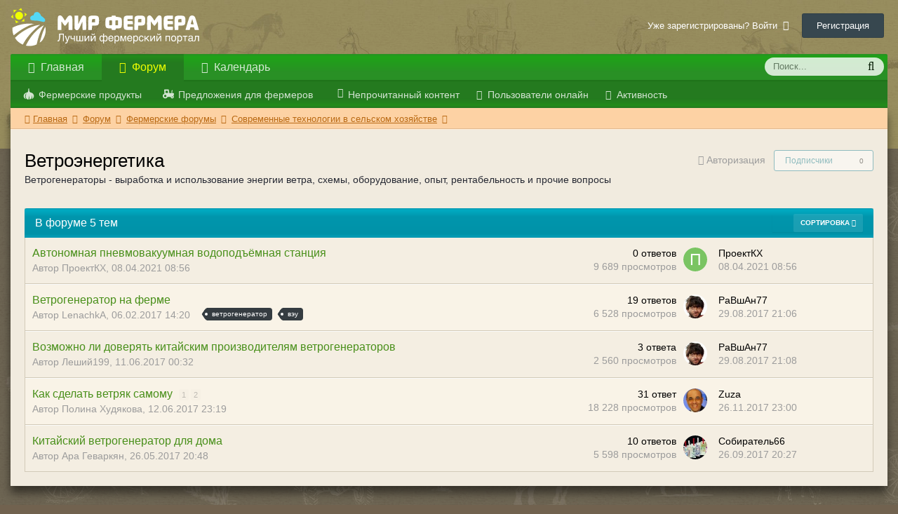

--- FILE ---
content_type: text/html;charset=UTF-8
request_url: https://mirfermera.ru/forum/vetroenergetika-f59.html?sortby=title&sortdirection=asc&page=1
body_size: 10059
content:
<!DOCTYPE html>
<html lang="ru-RU" dir="ltr">
	<head>
		<title>Ветроэнергетика - Мир Фермера</title>
        <link rel="shortcut icon" href="../favicon.ico">
		<!--[if lt IE 9]>
			<link rel="stylesheet" type="text/css" href="https://mirfermera.ru/forum/uploads/css_built_3/5e61784858ad3c11f00b5706d12afe52_ie8.css.ca48226a41412d4b8c0d8ecbf3ba8eeb.css">
		    <script src="//mirfermera.ru/forum/applications/core/interface/html5shiv/html5shiv.js"></script>
		<![endif]-->
		
<meta charset="utf-8">

	<meta name="viewport" content="width=device-width, initial-scale=1">



	
		
	

	
		
			
				<meta name="description" content="Ветрогенераторы - выработка и использование энергии ветра, схемы, оборудование, опыт, рентабельность и прочие вопросы">
			
		
	

	
		
			
				<meta property="og:title" content="Ветроэнергетика">
			
		
	

	
		
			
				<meta property="og:description" content="Ветрогенераторы - выработка и использование энергии ветра, схемы, оборудование, опыт, рентабельность и прочие вопросы">
			
		
	

	
		
			
				<meta property="og:site_name" content="Мир Фермера">
			
		
	

	
		
			
				<meta property="og:locale" content="ru_RU">
			
		
	

<meta name="theme-color" content="#03b4d5">
<link rel="canonical" href="https://mirfermera.ru/forum/vetroenergetika-f59.html" />




		




	<link rel='stylesheet' href='https://mirfermera.ru/forum/uploads/css_built_3/341e4a57816af3ba440d891ca87450ff_framework.css.18b61a3aa683fe1220c86c19fb423b74.css?v=7c48d7693f' media='all'>

	<link rel='stylesheet' href='https://mirfermera.ru/forum/uploads/css_built_3/05e81b71abe4f22d6eb8d1a929494829_responsive.css.e9d107f34ebb904847290fe0ff84b6e3.css?v=7c48d7693f' media='all'>

	<link rel='stylesheet' href='https://mirfermera.ru/forum/uploads/css_built_3/20446cf2d164adcc029377cb04d43d17_flags.css.65966a06152d3c9deb98df48c7979b37.css?v=7c48d7693f' media='all'>

	<link rel='stylesheet' href='https://mirfermera.ru/forum/uploads/css_built_3/90eb5adf50a8c640f633d47fd7eb1778_core.css.44153ce751dc55083e760d35dbc244e5.css?v=7c48d7693f' media='all'>

	<link rel='stylesheet' href='https://mirfermera.ru/forum/uploads/css_built_3/5a0da001ccc2200dc5625c3f3934497d_core_responsive.css.952d850bebc3cbd028fcc9b9628f474f.css?v=7c48d7693f' media='all'>

	<link rel='stylesheet' href='https://mirfermera.ru/forum/uploads/css_built_3/62e269ced0fdab7e30e026f1d30ae516_forums.css.d940246c1c1c5cd94f1a37d847dadd13.css?v=7c48d7693f' media='all'>

	<link rel='stylesheet' href='https://mirfermera.ru/forum/uploads/css_built_3/76e62c573090645fb99a15a363d8620e_forums_responsive.css.fbef105cefd333b20ba226949c8b8473.css?v=7c48d7693f' media='all'>




<link rel='stylesheet' href='https://mirfermera.ru/forum/uploads/css_built_3/258adbb6e4f3e83cd3b355f84e3fa002_custom.css.57627685c4fbc41ba80df9f5356374f1.css?v=7c48d7693f' media='all'>



		
		

      <script type="text/javascript" src="/forum/system/3rd_party/Minify/builder/jquery-1.6.3.min.js"></script>
      <script type="text/javascript" src="/templates/Default/js/chosen.jquery.min.js"></script>
      <script type="text/javascript" src="/templates/Default/js/forum-common.js"></script>
	</head>
	<body class='ipsApp ipsApp_front app-forums forums ipsJS_none ipsClearfix' data-controller='core.front.core.app' data-message="" data-pageApp='forums' data-pageLocation='front' data-pageModule='forums' data-pageController='forums' itemscope itemtype="http://schema.org/WebSite">
		<meta itemprop="url" content="https://mirfermera.ru/forum/">
		<a href='#elContent' class='ipsHide' title='Перейти к основному содержанию на этой странице' accesskey='m'>Перейти к содержанию</a>
		
		<div id='ipsLayout_header' class='ipsClearfix'>
			





			
			
<ul id='elMobileNav' class='ipsList_inline ipsResponsive_hideDesktop ipsResponsive_block' data-controller='core.front.core.mobileNav' data-default="forums_topic">
	
		
			
			
				
				
			
				
					<li id='elMobileBreadcrumb'>
						<a href='https://mirfermera.ru/forum/sovremennyie-tehnologii-v-selskom-hozyaystve-f55.html'>
							<span>Современные технологии в сельском хозяйстве</span>
						</a>
					</li>
				
				
			
				
				
			
		
	
	
	
	<li >
		<a data-action="defaultStream" class='ipsType_light'  href='https://mirfermera.ru/forum/discover'><i class='icon-newspaper'></i></a>
	</li>

	
		<li class='ipsJS_show'>
			<a href='https://mirfermera.ru/forum/search' data-action="mobileSearch"><i class='fa fa-search'></i></a>
		</li>
	
	<li data-ipsDrawer data-ipsDrawer-drawerElem='#elMobileDrawer'>
		<a href='#'>
			
			
				
			
			
			
			<i class='fa fa-navicon'></i>
		</a>
	</li>
</ul>
			<header>
				<div class='ipsLayout_container'>
					


<a href='https://mirfermera.ru/forum/' id='elLogo' accesskey='1'><img src="/forum/cdn/logo.svg" alt='Мир Фермера'></a>

					

	<ul id='elUserNav' class='ipsList_inline cSignedOut ipsClearfix ipsResponsive_hidePhone ipsResponsive_block'>
		<li id='elSignInLink'>
			<a href='//mirfermera.ru/forum/login' data-ipsMenu-closeOnClick="false" data-ipsMenu id='elUserSignIn'>
				Уже зарегистрированы? Войти &nbsp;<i class='fa fa-caret-down'></i>
			</a>
			
<div id='elUserSignIn_menu' class='ipsMenu ipsMenu_auto ipsHide'>
	<form accept-charset='utf-8' method='post' action='//mirfermera.ru/forum/login' data-controller="core.global.core.login">
	<input type="hidden" name="csrfKey" value="5a8447e025ece2da70314d412d49026a">
		<input type="hidden" name="ref" value="aHR0cHM6Ly9taXJmZXJtZXJhLnJ1L2ZvcnVtL3ZldHJvZW5lcmdldGlrYS1mNTkuaHRtbD9zb3J0Ynk9dGl0bGUmc29ydGRpcmVjdGlvbj1hc2MmcGFnZT0x">
		<div data-role="loginForm">
			
			
			
				
<div class="ipsPad ipsForm ipsForm_vertical">
	<h4 class="ipsType_sectionHead">Войти</h4>
	<br><br>
	<ul class='ipsList_reset'>
		<li class="ipsFieldRow ipsFieldRow_noLabel ipsFieldRow_fullWidth">
			
			
				<input type="text" placeholder="Отображаемое имя или  email адрес" name="auth">
			
		</li>
		<li class="ipsFieldRow ipsFieldRow_noLabel ipsFieldRow_fullWidth">
			<input type="password" placeholder="Пароль" name="password">
		</li>
		<li class="ipsFieldRow ipsFieldRow_checkbox ipsClearfix">
			<span class="ipsCustomInput">
				<input type="checkbox" name="remember_me" id="remember_me_checkbox" value="1" checked aria-checked="true">
				<span></span>
			</span>
			<div class="ipsFieldRow_content">
				<label class="ipsFieldRow_label" for="remember_me_checkbox">Запомнить</label>
				<span class="ipsFieldRow_desc">Не рекомендуется для компьютеров с общим доступом</span>
			</div>
		</li>
		
			<li class="ipsFieldRow ipsFieldRow_checkbox ipsClearfix">
				<span class="ipsCustomInput">
					<input type="checkbox" name="anonymous" id="anonymous_checkbox" value="1" aria-checked="false">
					<span></span>
				</span>
				<div class="ipsFieldRow_content">
					<label class="ipsFieldRow_label" for="anonymous_checkbox">Войти анонимно</label>
				</div>
			</li>
		
		<li class="ipsFieldRow ipsFieldRow_fullWidth">
			<br>
			<button type="submit" name="_processLogin" value="usernamepassword" class="ipsButton ipsButton_primary ipsButton_small" id="elSignIn_submit">Войти</button>
			
				<br>
				<p class="ipsType_right ipsType_small">
					
						<a href='https://mirfermera.ru/forum/lostpassword' data-ipsDialog data-ipsDialog-title='Забыли пароль?'>
					
					Забыли пароль?</a>
				</p>
			
		</li>
	</ul>
</div>
			
		</div>
	</form>
</div>
		</li>
		
			<li>
				<a href='https://mirfermera.ru/forum/register' id='elRegisterButton' class='ipsButton ipsButton_normal ipsButton_primary'>
					Регистрация
				</a>
			</li>
		
	</ul>

				</div>
			</header>
			

	<nav class='ipsLayout_container' data-controller='core.front.core.navBar'>
		<div class='ipsNavBar_primary  ipsClearfix'>
			
				<div id='elSearch' class='ipsPos_right' data-controller='core.front.core.quickSearch' itemprop="potentialAction" itemscope itemtype="http://schema.org/SearchAction" data-default="forums_topic">
					<form accept-charset='utf-8' action='https://mirfermera.ru/forum/search' method='post'>
						<meta itemprop="target" content="https://mirfermera.ru/forum/search?q={q}">
						<input type="hidden" name="type" value="forums_topic" data-role="searchFilter">
						<a href='#' id='elSearchFilter' data-ipsMenu data-ipsMenu-selectable='radio' data-ipsMenu-appendTo='#elSearch' class="ipsHide">
							<span data-role='searchingIn'>
								Темы
							</span>
							<i class='fa fa-caret-down'></i>
						</a>
						<ul id='elSearchFilter_menu' class='ipsMenu ipsMenu_selectable ipsMenu_narrow ipsHide'>
							<li class='ipsMenu_item ' data-ipsMenuValue='all'>
								<a href='https://mirfermera.ru/forum/index.php?app=core&amp;module=search&amp;controller=search&amp;csrfKey=5a8447e025ece2da70314d412d49026a' title='Везде'>Везде</a>
							</li>
							<li class='ipsMenu_sep'><hr></li>
							
								
									<li class='ipsMenu_item' data-ipsMenuValue='{&quot;type&quot;:&quot;forums_topic&quot;,&quot;nodes&quot;:59}' data-options='{&quot;type&quot;:&quot;forums_topic&quot;,&quot;nodes&quot;:59}'>
										<a href='#'>Этот форум</a>
									</li>
								
								<li class='ipsMenu_sep'><hr></li>
							
							<li data-role='globalSearchMenuOptions'></li>
							<li class='ipsMenu_item ipsMenu_itemNonSelect'>
								<a href='https://mirfermera.ru/forum/search' accesskey='4'><i class='fa fa-cog'></i> Расширенный поиск</a>
							</li>
						</ul>
						<input type='search' id='elSearchField' placeholder='Поиск...' name='q' itemprop="query-input">
						<button type='submit'><i class='fa fa-search'></i></button>
					</form>
				</div>
			
			<ul class="primaryNavBar-static">
              	<li>
                 	<a href="/"><i class="fa fa-globe"></i> Главная</a>
                </li>
			</ul>
			<ul data-role="primaryNavBar" class='ipsResponsive_showDesktop ipsResponsive_block'>
				

	
		
		
			
		
		<li class='ipsNavBar_active' data-active id='elNavSecondary_8' data-role="navBarItem" data-navApp="forums" data-navExt="Forums">
			
			
				<a href="https://mirfermera.ru/forum/"  data-navItem-id="8" data-navDefault>
					Форум
				</a>
			
			
				<ul class='ipsNavBar_secondary ' data-role='secondaryNavBar'>
					

	
		
		
		<li  id='elNavSecondary_50' data-role="navBarItem" data-navApp="core" data-navExt="CustomItem">
			
			
				<a href="https://mirfermera.ru/forum/naturalnye-produkty-ot-fermerov-f1.html"  data-navItem-id="50" >
					Фермерские продукты
				</a>
			
			
		</li>
	

	
		
		
		<li  id='elNavSecondary_47' data-role="navBarItem" data-navApp="core" data-navExt="CustomItem">
			
			
				<a href="http://mirfermera.ru/forum/?app=forums&amp;module=forums&amp;controller=forums&amp;id=38"  data-navItem-id="47" >
					Предложения для фермеров
				</a>
			
			
		</li>
	

	
		
		
		<li  id='elNavSecondary_41' data-role="navBarItem" data-navApp="core" data-navExt="YourActivityStreamsItem">
			
			
				<a href="https://mirfermera.ru/forum/discover/unread"  data-navItem-id="41" >
					Непрочитанный контент
				</a>
			
			
		</li>
	

	
		
		
		<li  id='elNavSecondary_44' data-role="navBarItem" data-navApp="core" data-navExt="OnlineUsers">
			
			
				<a href="https://mirfermera.ru/forum/online"  data-navItem-id="44" >
					Пользователи онлайн
				</a>
			
			
		</li>
	

	
		
		
		<li  id='elNavSecondary_43' data-role="navBarItem" data-navApp="core" data-navExt="AllActivity">
			
			
				<a href="https://mirfermera.ru/forum/discover"  data-navItem-id="43" >
					Активность
				</a>
			
			
		</li>
	

	

	
		
		
		<li  id='elNavSecondary_57' data-role="navBarItem" data-navApp="core" data-navExt="Search">
			
			
				<a href="https://mirfermera.ru/forum/search"  data-navItem-id="57" >
					Поиск
				</a>
			
			
		</li>
	

					<li class='ipsHide' id='elNavigationMore_8' data-role='navMore'>
						<a href='#' data-ipsMenu data-ipsMenu-appendTo='#elNavigationMore_8' id='elNavigationMore_8_dropdown'>Больше <i class='fa fa-caret-down'></i></a>
						<ul class='ipsHide ipsMenu ipsMenu_auto' id='elNavigationMore_8_dropdown_menu' data-role='moreDropdown'></ul>
					</li>
				</ul>
			
		</li>
	

	

	

				<li class='ipsHide' id='elNavigationMore' data-role='navMore'>
					<a href='#' data-ipsMenu data-ipsMenu-appendTo='#elNavigationMore' id='elNavigationMore_dropdown'>Больше</a>
					<ul class='ipsNavBar_secondary ipsHide' data-role='secondaryNavBar'>
						<li class='ipsHide' id='elNavigationMore_more' data-role='navMore'>
							<a href='#' data-ipsMenu data-ipsMenu-appendTo='#elNavigationMore_more' id='elNavigationMore_more_dropdown'>Больше <i class='fa fa-caret-down'></i></a>
							<ul class='ipsHide ipsMenu ipsMenu_auto' id='elNavigationMore_more_dropdown_menu' data-role='moreDropdown'></ul>
						</li>
					</ul>
				</li>
			</ul>
            <ul class="primaryNavBar-static calendar-menu">
              	<li>
                 	<a href="/forum/calendar"><i class="fa fa-calendar"></i> Календарь</a>
                </li>
			</ul>
		</div>
	</nav>

		</div>
		<main role='main' id='ipsLayout_body' class='ipsLayout_container'>
			<div id='ipsLayout_contentArea'>
				<div id='ipsLayout_contentWrapper'>
					

  <nav class='ipsBreadcrumb ipsBreadcrumb_top ipsFaded_withHover'>
      <ul  itemscope itemtype="http://schema.org/BreadcrumbList">
        <li  itemprop="itemListElement" itemscope itemtype="http://schema.org/ListItem">
          <a href='/' itemprop="url">
            <i class='fa fa-home'></i> <span itemprop="name">Главная</span> <i class='fa fa-angle-right'></i>
          </a>
        </li>

        
          
          <li  itemprop="itemListElement" itemscope itemtype="http://schema.org/ListItem">
            <a href='https://mirfermera.ru/forum/' itemprop="url">
              <span itemprop="name">Форум</span>
              <i class='fa fa-angle-right'></i>
            </a>
          </li>
          
        

        
        
        
        
          
          <li  itemprop="itemListElement" itemscope itemtype="http://schema.org/ListItem">
          <a href='https://mirfermera.ru/forum/fermerskie-forumyi-f10.html' itemprop="url">
            <span itemprop="name">Фермерские форумы</span>
            <i class='fa fa-angle-right'></i>
          </a>
             </li>
          
       
        
        
        
        
          
          <li  itemprop="itemListElement" itemscope itemtype="http://schema.org/ListItem">
          <a href='https://mirfermera.ru/forum/sovremennyie-tehnologii-v-selskom-hozyaystve-f55.html' itemprop="url">
            <span itemprop="name">Современные технологии в сельском хозяйстве</span>
            <i class='fa fa-angle-right'></i>
          </a>
             </li>
          
       
        
        
        
        
          
        
         
        
          
       
        
        
      </ul>
  </nav>

					
					<div id='ipsLayout_mainArea'>
						<a id='elContent'></a>
						
						
						

						




	
	<div class="ipsPageHeader ipsClearfix">
		<header class="ipsSpacer_bottom">
			
			<h1 class="ipsType_pageTitle">Ветроэнергетика</h1>
			
				<div class="ipsPos_right ipsResponsive_noFloat ipsResponsive_hidePhone">
					

<div data-followApp='forums' data-followArea='forum' data-followID='59' data-controller='core.front.core.followButton'>
	
		<span class='ipsType_light ipsType_blendLinks ipsResponsive_hidePhone ipsResponsive_inline'><i class='fa fa-info-circle'></i> <a href='https://mirfermera.ru/forum/login' title='Перейти на страницу авторизации'>Авторизация</a>&nbsp;&nbsp;</span>
	
	

	<div class="ipsFollow ipsPos_middle ipsButton ipsButton_link ipsButton_verySmall ipsButton_disabled" data-role="followButton">
		
			<span>Подписчики</span>
			<span class='ipsCommentCount'>0</span>
		
	</div>

</div>
				</div>
			
			
				<div class="ipsType_richText ipsType_normal">
					<p>Ветрогенераторы - выработка и использование энергии ветра, схемы, оборудование, опыт, рентабельность и прочие вопросы</p>
				</div>
			

			
		</header>
</div>
	
	

<div data-controller="forums.front.forum.forumPage">
	<ul class="ipsToolList ipsToolList_horizontal ipsClearfix ipsSpacer_both">
		


	</ul>
	
<div class='ipsBox' data-baseurl='https://mirfermera.ru/forum/vetroenergetika-f59.html?sortby=title&amp;sortdirection=asc' data-resort='listResort' data-tableID='topics' data-controller='core.global.core.table'>
	
		<div class='ipsType_sectionTitle h2-filter ipsType_medium ipsType_reset ipsClear'>
          <div class="title">В форуме 5 тем</div>
          
          <div class="ipsButtonBar ipsPad_half ipsClearfix ipsClear">
              

              <ul class="ipsButtonRow ipsPos_right ipsClearfix">
                  
                      <li>
                          <a href="#elSortByMenu_menu" id="elSortByMenu_c3042268d81c22cb2527fee11e61f999" data-role='sortButton' data-ipsMenu data-ipsMenu-activeClass="ipsButtonRow_active" data-ipsMenu-selectable="radio">Сортировка <i class="fa fa-caret-down"></i></a>
                          <ul class="ipsMenu ipsMenu_auto ipsMenu_withStem ipsMenu_selectable ipsHide" id="elSortByMenu_c3042268d81c22cb2527fee11e61f999_menu">
                              
                              
                                  <li class="ipsMenu_item " data-ipsMenuValue="last_post" data-sortDirection='desc'><a href="https://mirfermera.ru/forum/vetroenergetika-f59.html?sortby=last_post&amp;sortdirection=desc&amp;page=1">Последние обновления</a></li>
                              
                                  <li class="ipsMenu_item ipsMenu_itemChecked" data-ipsMenuValue="title" data-sortDirection='asc'><a href="https://mirfermera.ru/forum/vetroenergetika-f59.html?sortby=title&amp;sortdirection=asc&amp;page=1">Заголовок</a></li>
                              
                                  <li class="ipsMenu_item " data-ipsMenuValue="start_date" data-sortDirection='desc'><a href="https://mirfermera.ru/forum/vetroenergetika-f59.html?sortby=start_date&amp;sortdirection=desc&amp;page=1">Дата начала</a></li>
                              
                                  <li class="ipsMenu_item " data-ipsMenuValue="views" data-sortDirection='desc'><a href="https://mirfermera.ru/forum/vetroenergetika-f59.html?sortby=views&amp;sortdirection=desc&amp;page=1">Самые просматриваемые</a></li>
                              
                                  <li class="ipsMenu_item " data-ipsMenuValue="posts" data-sortDirection='desc'><a href="https://mirfermera.ru/forum/vetroenergetika-f59.html?sortby=posts&amp;sortdirection=desc&amp;page=1">Больше ответов</a></li>
                              
                              
                                  <li class="ipsMenu_item " data-noSelect="true">
                                      <a href='https://mirfermera.ru/forum/vetroenergetika-f59.html?sortby=forums_topics.title&amp;sortdirection=asc&amp;advancedSearchForm=1' data-ipsDialog data-ipsDialog-title='Своя сортировка'>Ввести своё</a>
                                  </li>
                              
                          </ul>
                      </li>
                  
                  
              </ul>

              <!-- alex: add custom filters -->
              
<ul class="ipsButtonRow ipsPos_right ipsClearfix">
  
  
  
</ul>

<ul class="ipsButtonRow ipsPos_right ipsClearfix">
  
  
  
</ul>




	
	




             
          </div>
          <div class="ipsClearfix noheight"></div>
          
  		</div>
	
  
	
		
			<ol class='ipsDataList ipsDataList_zebra ipsClear cForumTopicTable  cTopicList ' id='elTable_c3042268d81c22cb2527fee11e61f999' data-role="tableRows" itemscope itemtype="http://schema.org/ItemList">
				


	
	

	
	

	
	

	
	

	
	



	
	
		
		
		
		
			<li class="ipsDataItem ipsDataItem_responsivePhoto   " data-rowID='4383' itemprop="itemListElement" itemscope itemtype="http://schema.org/Article">
				
				<div class='ipsDataItem_main'>
					<h4 class='ipsDataItem_title ipsContained_container'>
                       
						
						
										
												
						
						<div class='ipsType_break ipsContained'>
							<a href='https://mirfermera.ru/forum/avtonomnaya-pnevmovakuumnaya-vodopodyomnaya-stanciya-t4383.html' class='' title='Автономная пневмовакуумная водоподъёмная станция' itemprop="url" data-ipsHover data-ipsHover-target='https://mirfermera.ru/forum/avtonomnaya-pnevmovakuumnaya-vodopodyomnaya-stanciya-t4383.html?preview=1' data-ipsHover-timeout='1.5'>
								<span itemprop="name headline">
									Автономная пневмовакуумная водоподъёмная станция
								</span>
							</a>

							
						</div>
						<meta itemprop="position" content="4383">
					</h4>
					<div class='ipsDataItem_meta ipsType_reset ipsType_light ipsType_blendLinks'>
						<span itemprop="author" itemscope itemtype="http://schema.org/Person">
							Автор 

ПроектКХ, 
						</span><time datetime='2021-04-08T08:56:48Z' title='08.04.2021 08:56 ' data-short='4 г'>08.04.2021 08:56 </time>
						<meta itemprop="dateCreated datePublished" content="2025-12-22T03:41:18Z">
						
						
					</div>
				</div>
				<ul class='ipsDataItem_stats'>
					
						<li >
							<span class='ipsDataItem_stats_number' itemprop='commentCount'>0</span>
							<span class='ipsDataItem_stats_type'> ответов</span>
							
						</li>
					
						<li class='ipsType_light'>
							<span class='ipsDataItem_stats_number' >9 689</span>
							<span class='ipsDataItem_stats_type'> просмотров</span>
							
						</li>
					
				</ul>
				<ul class='ipsDataItem_lastPoster ipsDataItem_withPhoto ipsType_blendLinks'>
					<li>
						
							

	<span class='ipsUserPhoto ipsUserPhoto_tiny '>
		<img src='data:image/svg+xml,%3Csvg%20xmlns%3D%22http%3A%2F%2Fwww.w3.org%2F2000%2Fsvg%22%20viewBox%3D%220%200%201024%201024%22%20style%3D%22background%3A%237ac462%22%3E%3Cg%3E%3Ctext%20text-anchor%3D%22middle%22%20dy%3D%22.35em%22%20x%3D%22512%22%20y%3D%22512%22%20fill%3D%22%23ffffff%22%20font-size%3D%22700%22%20font-family%3D%22-apple-system%2C%20BlinkMacSystemFont%2C%20Roboto%2C%20Helvetica%2C%20Arial%2C%20sans-serif%22%3E%D0%9F%3C%2Ftext%3E%3C%2Fg%3E%3C%2Fsvg%3E' alt='ПроектКХ'>
	</span>

						
					</li>
					<li>
						
							

ПроектКХ
						
					</li>
					<li class="ipsType_light">
						<a href='https://mirfermera.ru/forum/avtonomnaya-pnevmovakuumnaya-vodopodyomnaya-stanciya-t4383.html?do=getLastComment' title='Перейти к последнему сообщению' class='ipsType_blendLinks'>
							<time datetime='2021-04-08T08:56:48Z' title='08.04.2021 08:56 ' data-short='4 г'>08.04.2021 08:56 </time>
						</a>
					</li>
				</ul>
				
			</li>
		
	
		
		
		
		
			<li class="ipsDataItem ipsDataItem_responsivePhoto   " data-rowID='62' itemprop="itemListElement" itemscope itemtype="http://schema.org/Article">
				
				<div class='ipsDataItem_main'>
					<h4 class='ipsDataItem_title ipsContained_container'>
                       
						
						
										
												
						
						<div class='ipsType_break ipsContained'>
							<a href='https://mirfermera.ru/forum/vetrogenerator-na-ferme-t62.html' class='' title='Ветрогенератор на ферме' itemprop="url" data-ipsHover data-ipsHover-target='https://mirfermera.ru/forum/vetrogenerator-na-ferme-t62.html?preview=1' data-ipsHover-timeout='1.5'>
								<span itemprop="name headline">
									Ветрогенератор на ферме
								</span>
							</a>

							
						</div>
						<meta itemprop="position" content="62">
					</h4>
					<div class='ipsDataItem_meta ipsType_reset ipsType_light ipsType_blendLinks'>
						<span itemprop="author" itemscope itemtype="http://schema.org/Person">
							Автор 

LenachkA, 
						</span><time datetime='2017-02-06T14:20:22Z' title='06.02.2017 14:20 ' data-short='8 г'>06.02.2017 14:20 </time>
						<meta itemprop="dateCreated datePublished" content="2025-12-22T03:41:18Z">
						
						
							&nbsp;&nbsp;
							


	
		<ul class='ipsTags ipsTags_inline ipsList_inline '>
			
				
					
						


<li >
	<a href="https://mirfermera.ru/forum/tags/%D0%B2%D0%B5%D1%82%D1%80%D0%BE%D0%B3%D0%B5%D0%BD%D0%B5%D1%80%D0%B0%D1%82%D0%BE%D1%80" class='ipsTag' title="Найти другой контент с тегом 'ветрогенератор'" rel="tag"><span>ветрогенератор</span></a>
	
</li>
					
				
					
						


<li >
	<a href="https://mirfermera.ru/forum/tags/%D0%B2%D1%8D%D1%83" class='ipsTag' title="Найти другой контент с тегом 'вэу'" rel="tag"><span>вэу</span></a>
	
</li>
					
				
			
			
		</ul>
	

						
					</div>
				</div>
				<ul class='ipsDataItem_stats'>
					
						<li >
							<span class='ipsDataItem_stats_number' itemprop='commentCount'>19</span>
							<span class='ipsDataItem_stats_type'> ответов</span>
							
						</li>
					
						<li class='ipsType_light'>
							<span class='ipsDataItem_stats_number' >6 528</span>
							<span class='ipsDataItem_stats_type'> просмотров</span>
							
						</li>
					
				</ul>
				<ul class='ipsDataItem_lastPoster ipsDataItem_withPhoto ipsType_blendLinks'>
					<li>
						
							

	<span class='ipsUserPhoto ipsUserPhoto_tiny '>
		<img src='https://mirfermera.ru/forum/uploads/monthly_2017_02/gdhngdhn.jpg.95d1bcc78561518ee57091aea09bdfdb.thumb.jpg.e5d24ab9fb30f1f7ef8cc0b03ce68904.jpg' alt='РаВшАн77'>
	</span>

						
					</li>
					<li>
						
							

РаВшАн77
						
					</li>
					<li class="ipsType_light">
						<a href='https://mirfermera.ru/forum/vetrogenerator-na-ferme-t62.html?do=getLastComment' title='Перейти к последнему сообщению' class='ipsType_blendLinks'>
							<time datetime='2017-08-29T21:06:46Z' title='29.08.2017 21:06 ' data-short='8 г'>29.08.2017 21:06 </time>
						</a>
					</li>
				</ul>
				
			</li>
		
	
		
		
		
		
			<li class="ipsDataItem ipsDataItem_responsivePhoto   " data-rowID='679' itemprop="itemListElement" itemscope itemtype="http://schema.org/Article">
				
				<div class='ipsDataItem_main'>
					<h4 class='ipsDataItem_title ipsContained_container'>
                       
						
						
										
												
						
						<div class='ipsType_break ipsContained'>
							<a href='https://mirfermera.ru/forum/vozmozhno-li-doveryat-kitayskim-proizvoditelyam-vetrogeneratorov-t679.html' class='' title='Возможно ли доверять китайским производителям ветрогенераторов' itemprop="url" data-ipsHover data-ipsHover-target='https://mirfermera.ru/forum/vozmozhno-li-doveryat-kitayskim-proizvoditelyam-vetrogeneratorov-t679.html?preview=1' data-ipsHover-timeout='1.5'>
								<span itemprop="name headline">
									Возможно ли доверять китайским производителям ветрогенераторов
								</span>
							</a>

							
						</div>
						<meta itemprop="position" content="679">
					</h4>
					<div class='ipsDataItem_meta ipsType_reset ipsType_light ipsType_blendLinks'>
						<span itemprop="author" itemscope itemtype="http://schema.org/Person">
							Автор 

Леший199, 
						</span><time datetime='2017-06-11T00:32:38Z' title='11.06.2017 00:32 ' data-short='8 г'>11.06.2017 00:32 </time>
						<meta itemprop="dateCreated datePublished" content="2025-12-22T03:41:18Z">
						
						
					</div>
				</div>
				<ul class='ipsDataItem_stats'>
					
						<li >
							<span class='ipsDataItem_stats_number' itemprop='commentCount'>3</span>
							<span class='ipsDataItem_stats_type'> ответа</span>
							
						</li>
					
						<li class='ipsType_light'>
							<span class='ipsDataItem_stats_number' >2 560</span>
							<span class='ipsDataItem_stats_type'> просмотров</span>
							
						</li>
					
				</ul>
				<ul class='ipsDataItem_lastPoster ipsDataItem_withPhoto ipsType_blendLinks'>
					<li>
						
							

	<span class='ipsUserPhoto ipsUserPhoto_tiny '>
		<img src='https://mirfermera.ru/forum/uploads/monthly_2017_02/gdhngdhn.jpg.95d1bcc78561518ee57091aea09bdfdb.thumb.jpg.e5d24ab9fb30f1f7ef8cc0b03ce68904.jpg' alt='РаВшАн77'>
	</span>

						
					</li>
					<li>
						
							

РаВшАн77
						
					</li>
					<li class="ipsType_light">
						<a href='https://mirfermera.ru/forum/vozmozhno-li-doveryat-kitayskim-proizvoditelyam-vetrogeneratorov-t679.html?do=getLastComment' title='Перейти к последнему сообщению' class='ipsType_blendLinks'>
							<time datetime='2017-08-29T21:08:37Z' title='29.08.2017 21:08 ' data-short='8 г'>29.08.2017 21:08 </time>
						</a>
					</li>
				</ul>
				
			</li>
		
	
		
		
		
		
			<li class="ipsDataItem ipsDataItem_responsivePhoto   " data-rowID='686' itemprop="itemListElement" itemscope itemtype="http://schema.org/Article">
				
				<div class='ipsDataItem_main'>
					<h4 class='ipsDataItem_title ipsContained_container'>
                       
						
						
										
												
						
						<div class='ipsType_break ipsContained'>
							<a href='https://mirfermera.ru/forum/kak-sdelat-vetryak-samomu-t686.html' class='' title='Как сделать ветряк самому' itemprop="url" data-ipsHover data-ipsHover-target='https://mirfermera.ru/forum/kak-sdelat-vetryak-samomu-t686.html?preview=1' data-ipsHover-timeout='1.5'>
								<span itemprop="name headline">
									Как сделать ветряк самому
								</span>
							</a>

							
								

	<span class='ipsPagination ipsPagination_mini' id='elPagination_1ab7a3a1fc42af44ccd7087ae1e96f3f'>
		
			<span class='ipsPagination_page'><a href='https://mirfermera.ru/forum/kak-sdelat-vetryak-samomu-t686.html#comments' data-ipsTooltip title='Перейти на страницу 1'>1</a></span>
		
			<span class='ipsPagination_page'><a href='https://mirfermera.ru/forum/kak-sdelat-vetryak-samomu-t686.html?&amp;page=2#comments' data-ipsTooltip title='Перейти на страницу 2'>2</a></span>
		
		
	</span>

							
						</div>
						<meta itemprop="position" content="686">
					</h4>
					<div class='ipsDataItem_meta ipsType_reset ipsType_light ipsType_blendLinks'>
						<span itemprop="author" itemscope itemtype="http://schema.org/Person">
							Автор 

Полина Худякова, 
						</span><time datetime='2017-06-12T23:19:55Z' title='12.06.2017 23:19 ' data-short='8 г'>12.06.2017 23:19 </time>
						<meta itemprop="dateCreated datePublished" content="2025-12-22T03:41:18Z">
						
						
					</div>
				</div>
				<ul class='ipsDataItem_stats'>
					
						<li >
							<span class='ipsDataItem_stats_number' itemprop='commentCount'>31</span>
							<span class='ipsDataItem_stats_type'> ответ</span>
							
						</li>
					
						<li class='ipsType_light'>
							<span class='ipsDataItem_stats_number' >18 228</span>
							<span class='ipsDataItem_stats_type'> просмотров</span>
							
						</li>
					
				</ul>
				<ul class='ipsDataItem_lastPoster ipsDataItem_withPhoto ipsType_blendLinks'>
					<li>
						
							

	<span class='ipsUserPhoto ipsUserPhoto_tiny '>
		<img src='https://mirfermera.ru/forum/uploads/monthly_2017_03/Screenshot_1.jpg.b5bc0ca35a61b8a3530ab10c10bae151.thumb.jpg.c725ececb64470d7f713fc67c16b6fbf.jpg' alt='Zuza'>
	</span>

						
					</li>
					<li>
						
							

Zuza
						
					</li>
					<li class="ipsType_light">
						<a href='https://mirfermera.ru/forum/kak-sdelat-vetryak-samomu-t686.html?do=getLastComment' title='Перейти к последнему сообщению' class='ipsType_blendLinks'>
							<time datetime='2017-11-26T23:00:19Z' title='26.11.2017 23:00 ' data-short='8 г'>26.11.2017 23:00 </time>
						</a>
					</li>
				</ul>
				
			</li>
		
	
		
		
		
		
			<li class="ipsDataItem ipsDataItem_responsivePhoto   " data-rowID='544' itemprop="itemListElement" itemscope itemtype="http://schema.org/Article">
				
				<div class='ipsDataItem_main'>
					<h4 class='ipsDataItem_title ipsContained_container'>
                       
						
						
										
												
						
						<div class='ipsType_break ipsContained'>
							<a href='https://mirfermera.ru/forum/kitayskiy-vetrogenerator-dlya-doma-t544.html' class='' title='Китайский ветрогенератор для дома' itemprop="url" data-ipsHover data-ipsHover-target='https://mirfermera.ru/forum/kitayskiy-vetrogenerator-dlya-doma-t544.html?preview=1' data-ipsHover-timeout='1.5'>
								<span itemprop="name headline">
									Китайский ветрогенератор для дома
								</span>
							</a>

							
						</div>
						<meta itemprop="position" content="544">
					</h4>
					<div class='ipsDataItem_meta ipsType_reset ipsType_light ipsType_blendLinks'>
						<span itemprop="author" itemscope itemtype="http://schema.org/Person">
							Автор 

Ара Геваркян, 
						</span><time datetime='2017-05-26T20:48:01Z' title='26.05.2017 20:48 ' data-short='8 г'>26.05.2017 20:48 </time>
						<meta itemprop="dateCreated datePublished" content="2025-12-22T03:41:18Z">
						
						
					</div>
				</div>
				<ul class='ipsDataItem_stats'>
					
						<li >
							<span class='ipsDataItem_stats_number' itemprop='commentCount'>10</span>
							<span class='ipsDataItem_stats_type'> ответов</span>
							
						</li>
					
						<li class='ipsType_light'>
							<span class='ipsDataItem_stats_number' >5 598</span>
							<span class='ipsDataItem_stats_type'> просмотров</span>
							
						</li>
					
				</ul>
				<ul class='ipsDataItem_lastPoster ipsDataItem_withPhoto ipsType_blendLinks'>
					<li>
						
							

	<span class='ipsUserPhoto ipsUserPhoto_tiny '>
		<img src='https://mirfermera.ru/forum/uploads/monthly_2017_02/DGHNDGN.jpg.903174368e31760b547c2f1f7b83fbb0.thumb.jpg.a1f7e4f5a3d83e79ad5fc28a7cc05ecf.jpg' alt='Собиратель66'>
	</span>

						
					</li>
					<li>
						
							

Собиратель66
						
					</li>
					<li class="ipsType_light">
						<a href='https://mirfermera.ru/forum/kitayskiy-vetrogenerator-dlya-doma-t544.html?do=getLastComment' title='Перейти к последнему сообщению' class='ipsType_blendLinks'>
							<time datetime='2017-09-26T20:27:02Z' title='26.09.2017 20:27 ' data-short='8 г'>26.09.2017 20:27 </time>
						</a>
					</li>
				</ul>
				
			</li>
		
	

			</ol>
		
	

	
</div>
</div>

	<div class="ipsResponsive_showPhone ipsResponsive_block ipsSpacer ipsSpacer_both">
		

<div data-followApp='forums' data-followArea='forum' data-followID='59' data-controller='core.front.core.followButton'>
	
		<span class='ipsType_light ipsType_blendLinks ipsResponsive_hidePhone ipsResponsive_inline'><i class='fa fa-info-circle'></i> <a href='https://mirfermera.ru/forum/login' title='Перейти на страницу авторизации'>Авторизация</a>&nbsp;&nbsp;</span>
	
	

	<div class="ipsFollow ipsPos_middle ipsButton ipsButton_link ipsButton_verySmall ipsButton_disabled" data-role="followButton">
		
			<span>Подписчики</span>
			<span class='ipsCommentCount'>0</span>
		
	</div>

</div>
	</div>



						

					</div>
					


					

				</div>
			</div>
			
		</main>
		<footer id='ipsLayout_footer' class='ipsClearfix'>
			<div class='ipsLayout_container'>
				
				

<ul class='ipsList_inline ipsType_center ipsSpacer_top' id="elFooterLinks">

	
	
	
	
	
		<li><a href='https://mirfermera.ru/forum/contact' data-ipsdialog data-ipsDialog-remoteSubmit data-ipsDialog-flashMessage='Спасибо, ваше сообщение было отправлено администраторам.' data-ipsdialog-title="Обратная связь">Обратная связь</a></li>
	
  <li>
    <a target="_blank" href='/364-privacy-policy.html'>Политика конфиденциальности</a></li>
  <li>
    <!--LiveInternet counter-->
			<script type="text/javascript"><!--
				document.write("<a href='//www.liveinternet.ru/click' "+
						"target=_blank><img src='//counter.yadro.ru/hit?t44.6;r"+
						escape(document.referrer)+((typeof(screen)=="undefined")?"":
						";s"+screen.width+"*"+screen.height+"*"+(screen.colorDepth?
								screen.colorDepth:screen.pixelDepth))+";u"+escape(document.URL)+
						";"+Math.random()+
						"' alt='' title='LiveInternet' "+
						"border='0' width='31' height='31'><\/a>")
				//--></script><!--/LiveInternet-->
    <!-- Yandex.Metrika counter -->
<script type="text/javascript">
    (function (d, w, c) {
        (w[c] = w[c] || []).push(function() {
            try {
                w.yaCounter41164809 = new Ya.Metrika({
                    id:41164809,
                    clickmap:true,
                    trackLinks:true,
                    accurateTrackBounce:true,
                    webvisor:true
                });
            } catch(e) { }
        });

        var n = d.getElementsByTagName("script")[0],
            s = d.createElement("script"),
            f = function () { n.parentNode.insertBefore(s, n); };
        s.type = "text/javascript";
        s.async = true;
        s.src = "https://mc.yandex.ru/metrika/watch.js";

        if (w.opera == "[object Opera]") {
            d.addEventListener("DOMContentLoaded", f, false);
        } else { f(); }
    })(document, window, "yandex_metrika_callbacks");
</script>
<noscript><div><img src="https://mc.yandex.ru/watch/41164809" style="position:absolute; left:-9999px;" alt="" /></div></noscript>
<!-- /Yandex.Metrika counter -->
  </li>
</ul>	


<p id='elCopyright'>
	<span id='elCopyright_userLine'></span>
	<a rel='nofollow' title='Invision Community' href='https://www.invisioncommunity.com/'>Powered by Invision Community</a>
</p>
			</div>
		</footer>
		
<div id='elMobileDrawer' class='ipsDrawer ipsHide'>
	<a href='#' class='ipsDrawer_close' data-action='close'><span>&times;</span></a>
	<div class='ipsDrawer_menu'>
		<div class='ipsDrawer_content'>
			

			<div class='ipsSpacer_bottom ipsPad'>
				<ul class='ipsToolList ipsToolList_vertical'>
					
						<li>
							<a href='https://mirfermera.ru/forum/login' class='ipsButton ipsButton_light ipsButton_small ipsButton_fullWidth'>Уже зарегистрированы? Войти</a>
						</li>
						
							<li>
								<a href='https://mirfermera.ru/forum/register' id='elRegisterButton_mobile' class='ipsButton ipsButton_small ipsButton_fullWidth ipsButton_important'>Регистрация</a>
							</li>
						
					

					
				</ul>
			</div>

			<ul class='ipsDrawer_list'>
                <li class='ipsDrawer_itemParent'>
                  <a href='/'>Главная</a>
                </li>
				

				
				
              
				
					
						
						
							<li class='ipsDrawer_itemParent'>
								<div class='ipsDrawer_title div_h4'><a href='#'>Форум</a></div>
								<ul class='ipsDrawer_list'>
									<li data-action="back"><a href='#'>Назад</a></li>
									
										<li><a href='https://mirfermera.ru/forum/'>Форум</a></li>
									
									
									
										

	
		
			<li>
				<a href='https://mirfermera.ru/forum/naturalnye-produkty-ot-fermerov-f1.html' >
					Фермерские продукты
				</a>
			</li>
		
	

	
		
			<li>
				<a href='http://mirfermera.ru/forum/?app=forums&amp;module=forums&amp;controller=forums&amp;id=38' >
					Предложения для фермеров
				</a>
			</li>
		
	

	
		
			<li>
				<a href='https://mirfermera.ru/forum/discover/unread' >
					Непрочитанный контент
				</a>
			</li>
		
	

	
		
			<li>
				<a href='https://mirfermera.ru/forum/online' >
					Пользователи онлайн
				</a>
			</li>
		
	

	
		
			<li>
				<a href='https://mirfermera.ru/forum/discover' >
					Активность
				</a>
			</li>
		
	

	

	
		
			<li>
				<a href='https://mirfermera.ru/forum/search' >
					Поиск
				</a>
			</li>
		
	

										
        
								</ul>
							</li>
						
					
				
					
				
					
				
                <li class='ipsDrawer_itemParent'>
                    <a href="/forum/calendar"><i class="fa fa-calendar"></i> Мероприятия</a>
                </li>
			</ul>
		</div>
	</div>
</div>
		

	<script type='text/javascript'>
		var ipsDebug = false;		
	
		var CKEDITOR_BASEPATH = '//mirfermera.ru/forum/applications/core/interface/ckeditor/ckeditor/';
	
		var ipsSettings = {
			
			
			
			
			cookie_prefix: "ips4_",
			
			
			cookie_ssl: true,
			
			imgURL: "",
			baseURL: "//mirfermera.ru/forum/",
			jsURL: "//mirfermera.ru/forum/applications/core/interface/js/js.php",
			csrfKey: "5a8447e025ece2da70314d412d49026a",
			antiCache: "7c48d7693f",
			disableNotificationSounds: false,
			useCompiledFiles: true,
			links_external: 1,
			memberID: 0
		};
	</script>




<script type='text/javascript' src='https://mirfermera.ru/forum/uploads/javascript_global/root_library.js.efcfb2541d49d6e094dac12039931ea2.js' data-ips></script>




<script defer type='text/javascript' src='https://mirfermera.ru/forum/uploads/javascript_global/root_js_lang_2.js.df71af7fd901d5d8ba4b84009c88ec0a.js' data-ips></script>




<script defer type='text/javascript' src='https://mirfermera.ru/forum/uploads/javascript_global/root_framework.js.487a458c1c6701468da42c912ba96aa7.js' data-ips></script>




<script defer type='text/javascript' src='https://mirfermera.ru/forum/uploads/javascript_core/global_global_core.js.a3c487c91a6684287e5874385132a7f3.js' data-ips></script>




<script defer type='text/javascript' src='https://mirfermera.ru/forum/uploads/javascript_core/plugins_plugins.js.8e8c0f23a8d70af1f55bbaa5e437fe1b.js' data-ips></script>




<script defer type='text/javascript' src='https://mirfermera.ru/forum/uploads/javascript_global/root_front.js.a320bf91ac7c1caf8776e0b21dba03cc.js' data-ips></script>




<script defer type='text/javascript' src='https://mirfermera.ru/forum/uploads/javascript_global/root_map.js.610ea63ff2a0e7db29f9d11ad1545ed6.js' data-ips></script>




	<script type='text/javascript'>
		
			ips.setSetting( 'date_format', jQuery.parseJSON('"dd.mm.yy"') );
		
			ips.setSetting( 'date_first_day', jQuery.parseJSON('0') );
		
			ips.setSetting( 'remote_image_proxy', jQuery.parseJSON('0') );
		
			ips.setSetting( 'ipb_url_filter_option', jQuery.parseJSON('"none"') );
		
			ips.setSetting( 'url_filter_any_action', jQuery.parseJSON('"moderate"') );
		
			ips.setSetting( 'bypass_profanity', jQuery.parseJSON('0') );
		
			ips.setSetting( 'emoji_style', jQuery.parseJSON('"native"') );
		
			ips.setSetting( 'emoji_shortcodes', jQuery.parseJSON('"1"') );
		
			ips.setSetting( 'emoji_ascii', jQuery.parseJSON('"1"') );
		
			ips.setSetting( 'emoji_cache', jQuery.parseJSON('"1587539863"') );
		
		
	</script>
	<script async type='text/javascript' src='/templates/Default/js/social-likes.js'></script>
    <script async type='text/javascript' src='/templates/Default/js/forum-activate-menu.js'></script>
	<script async type='text/javascript' src='/templates/Default/js/forum-common.js'></script>


      	<script type="text/javascript" src="/templates/Default/js/chosen.jquery.min.js"></script>
		<script type="text/javascript" src="/templates/Default/js/forum-common.js"></script>
		
		
		
		<!--ipsQueryLog-->
		<!--ipsCachingLog-->
		
	</body>
</html>

--- FILE ---
content_type: text/css
request_url: https://mirfermera.ru/forum/uploads/css_built_3/258adbb6e4f3e83cd3b355f84e3fa002_custom.css.57627685c4fbc41ba80df9f5356374f1.css?v=7c48d7693f
body_size: 5394
content:
 body{background:#71624f url(/forum/cdn/bg_1.jpg) 0 -10px repeat;font-size:14px;line-height:19px;}a:hover{text-decoration:underline;}#ipsLayout_header header{background:#998b5a url(/forum/cdn/bg-top_1.jpg) left -10px repeat-x;padding:5px 0 140px 0;margin-bottom:-135px;}#elSearch_main .ipsType_sectionTitle a{color:#000000;font-size:16px;text-decoration:underline;}body[data-pagecontroller="profile"] #elNavSecondary_8 .ipsNavBar_secondary{display:block !important;}.main_page_seo_text{margin:-10px 0 10px;}#elLogo img{width:274px;height:67px;}#elUserNav{top:14px;}@media screen and (max-width:979px){#ipsLayout_header header{background-image:none;padding:5px 0;}#ipsLayout_sidebar{background:#f1ebdf;margin-left:0;}html[dir="ltr"] #ipsLayout_sidebar.ipsLayout_sidebarright, html[dir="rtl"] #ipsLayout_sidebar.ipsLayout_sidebarleft{padding-right:10px;}}.ipsNavBar_primary{background:rgba(41, 144, 37, 1);background:-moz-linear-gradient(top, rgba(41, 144, 37, 1) 0%, rgba(31, 163, 24, 1) 5%, rgba(41, 144, 37, 1) 34%, rgba(41, 144, 37, 1) 92%, rgba(31, 163, 24, 1) 100%);background:-webkit-gradient(left top, left bottom, color-stop(0%, rgba(41, 144, 37, 1)), color-stop(5%, rgba(31, 163, 24, 1)), color-stop(34%, rgba(41, 144, 37, 1)), color-stop(92%, rgba(41, 144, 37, 1)), color-stop(100%, rgba(31, 163, 24, 1)));background:-webkit-linear-gradient(top, rgba(41, 144, 37, 1) 0%, rgba(31, 163, 24, 1) 5%, rgba(41, 144, 37, 1) 34%, rgba(41, 144, 37, 1) 92%, rgba(31, 163, 24, 1) 100%);background:-o-linear-gradient(top, rgba(41, 144, 37, 1) 0%, rgba(31, 163, 24, 1) 5%, rgba(41, 144, 37, 1) 34%, rgba(41, 144, 37, 1) 92%, rgba(31, 163, 24, 1) 100%);background:-ms-linear-gradient(top, rgba(41, 144, 37, 1) 0%, rgba(31, 163, 24, 1) 5%, rgba(41, 144, 37, 1) 34%, rgba(41, 144, 37, 1) 92%, rgba(31, 163, 24, 1) 100%);background:linear-gradient(to bottom, rgba(41, 144, 37, 1) 0%, rgba(31, 163, 24, 1) 5%, rgba(41, 144, 37, 1) 34%, rgba(41, 144, 37, 1) 92%, rgba(31, 163, 24, 1) 100%);filter:progid:DXImageTransform.Microsoft.gradient(startColorstr='#299025', endColorstr='#1fa318', GradientType=0);padding:0 0 40px 0;}.ipsNavBar_primary > ul > li > a{color:rgba(255, 255, 255, 0.8);background:none;font-size:16px;}.ipsNavBar_primary > ul > li.ipsNavBar_active > a, .primaryNavBar-static > ul > li.ipsNavBar_active > a{background:#247a1f;background:-moz-linear-gradient(top, #247a1f 0%, #247a1f 2%, #228c1a 8%, #247a1f 34%, #247a1f 92%, #247a1f 100%);background:-webkit-gradient(left top, left bottom, color-stop(0%, #247a1f), color-stop(2%, #247a1f), color-stop(8%, #228c1a), color-stop(34%, #247a1f), color-stop(92%, #247a1f), color-stop(100%, #247a1f));background:-webkit-linear-gradient(top, #247a1f 0%, #247a1f 2%, #228c1a 8%, #247a1f 34%, #247a1f 92%, #247a1f 100%);background:-o-linear-gradient(top, #247a1f 0%, #247a1f 2%, #228c1a 8%, #247a1f 34%, #247a1f 92%, #247a1f 100%);background:-ms-linear-gradient(top, #247a1f 0%, #247a1f 2%, #228c1a 8%, #247a1f 34%, #247a1f 92%, #247a1f 100%);background:linear-gradient(to bottom, #247a1f 0%, #247a1f 2%, #228c1a 8%, #247a1f 34%, #247a1f 92%, #247a1f 100%);filter:progid:DXImageTransform.Microsoft.gradient(startColorstr='#247a1f', endColorstr='#247a1f', GradientType=0);color:#f0ff00;position:relative;}.ipsNavBar_primary > ul > li.ipsNavBar_active > a[data-navitem-id="49"]{height:32px;}.ipsNavBar_primary > ul > li.ipsNavBar_active > a:after{content:"";position:absolute;bottom:-5px;left:0;background:#247a1f;display:block;height:5px;width:100%;z-index:1001;}.calendar-menu a{height:36px;}.calendar-menu .ipsNavBar_active a{height:32px;}#elNavSecondary_8 > a:before, #elNavSecondary_32 > a:before, #elNavSecondary_41 > a:before, #elNavSecondary_42 > a:before, #elNavSecondary_43 > a:before, #elNavSecondary_44 > a:before, #elNavSecondary_49 > a:before, #elNavSecondary_52 > a:before, calendar-menu #elNavSecondary_54 > a:before, #elNavSecondary_55 > a:before, #ipsLayout_footer .ipsList_inline li:first-child a:before{display:inline-block;font:normal normal normal 14px/1 FontAwesome;font-size:inherit;text-rendering:auto;-webkit-font-smoothing:antialiased;-moz-osx-font-smoothing:grayscale;margin:0 4px 0 0;}#elNavSecondary_8 > a:before{content:"\f0a1";}#elNavSecondary_32 > a:before{content:"\f0ac";}#elNavSecondary_41 > a:before, #elNavSecondary_52 > a:before{content:"\f06e";}#elNavSecondary_42 > a:before, #elNavSecondary_49 > a:before{content:"\f073";}#elNavSecondary_43 > a:before, #elNavSecondary_55 > a:before{content:"\f126";}#elNavSecondary_44 > a:before, #elNavSecondary_54 > a:before{content:"\f007";}#elNavSecondary_33 > a, #elNavSecondary_34 > a, #elNavSecondary_35 > a, #elNavSecondary_36 > a, #elNavSecondary_37 > a, #elNavSecondary_38 > a, #elNavSecondary_39 > a, #elNavSecondary_40 > a, #elNavSecondary_41 > a{padding-left:38px;}#elNavSecondary_33 > a:before, #elNavSecondary_34 > a:before, #elNavSecondary_35 > a:before, #elNavSecondary_36 > a:before, #elNavSecondary_37 > a:before, #elNavSecondary_38 > a:before, #elNavSecondary_39 > a:before, #elNavSecondary_40 > a:before, #elNavSecondary_41 > a:before{content:"";width:18px;height:18px;display:inline-block;position:absolute;left:18px;}#elNavSecondary_46 > a:before, #elNavSecondary_47 > a:before, #elNavSecondary_50 > a:before, #elNavSecondary_51 > a:before{content:"";width:16px;height:16px;display:inline-block;position:absolute;left:18px;}#elNavSecondary_46 > a, #elNavSecondary_47 > a, #elNavSecondary_50 > a, #elNavSecondary_51 > a{padding-left:40px;}#elNavSecondary_33 > a:before{background:url(/forum/cdn/icons/crop.svg) no-repeat 50% 50%;background-size:cover;}#elNavSecondary_34 > a:before{background:url(/forum/cdn/icons/livestock.svg) no-repeat 50% 50%;background-size:cover;}#elNavSecondary_35 > a:before{background:url(/forum/cdn/icons/aviculture.svg) no-repeat 50% 50%;background-size:cover;}#elNavSecondary_36 > a:before{background:url(/forum/cdn/icons/garden.svg) no-repeat 50% 50%;background-size:cover;}#elNavSecondary_37 > a:before{background:url(/forum/cdn/icons/bees.svg) no-repeat 50% 50%;background-size:cover;}#elNavSecondary_38 > a:before{background:url(/forum/cdn/icons/fishing.svg) no-repeat 50% 50%;background-size:cover;}#elNavSecondary_39 > a:before{background:url(/forum/cdn/icons/mushrooms.svg) no-repeat 50% 50%;background-size:cover;}#elNavSecondary_40 > a:before{background:url(/forum/cdn/icons/flowers.svg) no-repeat 50% 50%;background-size:cover;}#elNavSecondary_46 > a:before, #elNavSecondary_50 > a:before{background:url(/forum/cdn/icons/onion.svg) no-repeat 50% 50%;background-size:cover;}#elNavSecondary_47 > a:before, #elNavSecondary_51 > a:before{background:url(/forum/cdn/icons/tractor.svg) no-repeat 50% 50%;background-size:cover;}#elNavSecondary_57{display:none;}.ipsNavBar_secondary{background:#1d7118;background:-moz-linear-gradient(top, #1d7118 0%, #247a1f 8%, #247a1f 66%, #228c1a 92%, #247a1f 98%, #247a1f 100%);background:-webkit-gradient(left top, left bottom, color-stop(0%, #1d7118), color-stop(8%, #247a1f), color-stop(66%, #247a1f), color-stop(92%, #228c1a), color-stop(98%, #247a1f), color-stop(100%, #247a1f));background:-webkit-linear-gradient(top, #1d7118 0%, #247a1f 8%, #247a1f 66%, #228c1a 92%, #247a1f 98%, #247a1f 100%);background:-o-linear-gradient(top, #1d7118 0%, #247a1f 8%, #247a1f 66%, #228c1a 92%, #247a1f 98%, #247a1f 100%);background:-ms-linear-gradient(top, #1d7118 0%, #247a1f 8%, #247a1f 66%, #228c1a 92%, #247a1f 98%, #247a1f 100%);background:linear-gradient(to bottom, #1d7118 0%, #247a1f 8%, #247a1f 66%, #228c1a 92%, #247a1f 98%, #247a1f 100%);filter:progid:DXImageTransform.Microsoft.gradient(startColorstr='#1d7118', endColorstr='#247a1f', GradientType=0);}.ipsNavBar_secondary > li > a{font-size:14px;color:#fff;opacity:0.8;}.ipsNavBar_secondary > li > a:hover{opacity:1;color:#fff;}.ipsNavBar_secondary > li.ipsNavBar_active a{color:#f0ff00;}html[dir="ltr"] #elSearch{margin-top:5px;}html[dir="ltr"] .ipsNavBar_primary > ul > li > a{margin-right:0;}.primaryNavBar-static i{margin:0 4px 0 0;}.ipsBreadcrumb.ipsBreadcrumb_top, .ipsBreadcrumb.ipsBreadcrumb_bottom{padding:5px 20px;background:#fdd2a4;position:relative;}.ipsBreadcrumb.ipsBreadcrumb_top{border-bottom:1px solid #e2ba90;margin:0 0 15px 0;}.ipsBreadcrumb.ipsBreadcrumb_bottom{border-top:1px solid #e2ba90;margin:15px 0 0 0;}.ipsBreadcrumb.ipsBreadcrumb_top:before, .ipsBreadcrumb.ipsBreadcrumb_bottom:before{content:"";width:100%;display:block;height:0;border-bottom:1px solid #ffedda;position:absolute;bottom:-2px;left:0;}.ipsBreadcrumb.ipsBreadcrumb_bottom:before{bottom:auto;top:-2px;}.ipsBreadcrumb > ul > li{color:#b96913;}.ipsBreadcrumb > ul > li > a span{text-decoration:underline;}.ipsBreadcrumb > ul > li > a:hover span{text-decoration:none;}.ipsBreadcrumb > ul:last-child > li:last-child{opacity:1;}.ipsBreadcrumb [data-action="defaultStream"], .ipsBreadcrumb [data-action="markSiteRead"]{color:#b96913;}.ipsDataList.ipsDataList_zebra .ipsDataItem:not( .ipsDataItem_selected ):not( .ipsModerated ):not( .ipsDataItem_new ):not( .ipsDataItem_success ):not( .ipsDataItem_warning ):not( .ipsDataItem_error ):not( .ipsDataItem_info ):not( .ipsDataItem_status ):nth-child(even){background:#f9f3e7;}.ipsDataList.ipsDataList_zebra > .ipsDataItem{border-top:1px solid #fbfbfa;border-bottom:1px solid #d2cab8;}.ipsDataList.ipsDataList_zebra > .ipsDataItem:first-child{border-top:0;}.ipsDataList.ipsDataList_zebra > .ipsDataItem:last-child{border-bottom:0;}#ipsLayout_footer a, #ipsLayout_footer p{color:#fff;}.ipsBox:not( .ipsBox_transparent ):not( .ipsModerated ){background-color:#f4eee2;border:1px solid #d2cab8;}.cCalendarDay .ipsBox:not( .ipsBox_transparent ):not( .ipsModerated ){border-top:0;}#elTopContributors_content{padding:0;}.cForumTitle, .ipsWidget.ipsWidget_vertical .ipsWidget_title, .ipsType_sectionTitle{margin:-1px -1px 0 -1px;background:#0096b0;background:-moz-linear-gradient(top, #0096b0 0%, #00abc2 6%, #0096ad 29%, #0092a8 88%, #049db5 95%, #0096b0 100%);background:-webkit-gradient(left top, left bottom, color-stop(0%, #0096b0), color-stop(6%, #00abc2), color-stop(29%, #0096ad), color-stop(88%, #0092a8), color-stop(95%, #049db5), color-stop(100%, #0096b0));background:-webkit-linear-gradient(top, #0096b0 0%, #00abc2 6%, #0096ad 29%, #0092a8 88%, #049db5 95%, #0096b0 100%);background:-o-linear-gradient(top, #0096b0 0%, #00abc2 6%, #0096ad 29%, #0092a8 88%, #049db5 95%, #0096b0 100%);background:-ms-linear-gradient(top, #0096b0 0%, #00abc2 6%, #0096ad 29%, #0092a8 88%, #049db5 95%, #0096b0 100%);background:linear-gradient(to bottom, #0096b0 0%, #00abc2 6%, #0096ad 29%, #0092a8 88%, #049db5 95%, #0096b0 100%);filter:progid:DXImageTransform.Microsoft.gradient(startColorstr='#0096b0', endColorstr='#0096b0', GradientType=0);border-radius:3px 3px 0 0;font-size:16px;font-size:16px;text-transform:none;color:#fff;font-weight:400;}.ipsType_sectionTitle a:hover{text-decoration:none;}.ipsTabs_activeItem, .ipsTabs_panel{background:#fffbf2;}.ipsTabs.ipsTabs_stretch [role="tablist"] > li .ipsTabs_activeItem{border-bottom:3px solid #6fdc6b;}.ipsDataList .ipsDataItem{border-top:1px solid #f9f9f9;border-bottom:1px solid #d2cab8;}.ipsDataList .ipsDataItem:first-child{border-top:0;}.ipsDataList .ipsDataItem:last-child{border-bottom:0;}hr.ipsHr{margin:15px 0;height:0;padding:0;border-top:1px solid #d2cab8;border-bottom:1px solid #f9f9f9;}.ipsType_large:not( .ipsType_richText ) a{color:#5c8e04;font-size:18px;}.ipsType_large:not( .ipsType_richText ) a:hover{text-decoration:underline;}html[dir="ltr"] .ipsDataItem_subList a{text-decoration:underline;}html[dir="ltr"] .ipsDataItem_subList a:hover{text-decoration:none;}.ipsWidget.ipsWidget_horizontal .ipsWidget_title{background:#e8e2d2;}.ipsItemStatus.ipsItemStatus_read:not( .ipsItemStatus_large ){color:#6d6453;}.ipsItemStatus.ipsItemStatus_large.ipsItemStatus_read{background:#6d6453;}.ipsApp .ipsButton_light{background:#fffdf8;border-color:rgba(0, 0, 0, 0.15);}.ipsAreaBackground{background:#ded8c6;}.ipsComposeArea_editor{background:#bfbaac;}html[dir="ltr"] .ipsComposeArea_withPhoto .ipsComposeArea_editor:before{border-color:transparent #bfbaac transparent transparent;}.ipsLikeRep{background:#e0ceab;}.ipsNavBar_primary:not( .ipsNavBar_noSubBars ) > ul:before{background:#fdd2a4;}.cProfileRepScore_neutral{background:#fff9ee;}.cForumToggle{opacity:0.3;}#elSearch{opacity:0.8;}#elSearch input[type="search"]{line-height:26px;height:26px;}#elSearch button{line-height:24px;}#ipsLayout_contentArea{-webkit-box-shadow:0 10px 12px 0 rgba(0, 0, 0, 0.5);-moz-box-shadow:0 10px 12px 0 rgba(0, 0, 0, 0.5);box-shadow:0 10px 12px 0 rgba(0, 0, 0, 0.5);}#ipsLayout_footer .ipsList_inline li:first-child a:before{content:"\f1cd";}html[dir="ltr"] .ipsDrawer_close{right:293px;}html[dir="ltr"] .ipsDrawer_menu{right:8px;}@media screen and (max-width:979px){.ipsDataItem_lastPoster.ipsDataItem_withPhoto li:last-child time:after{overflow:hidden;}.primaryNavBar-static{display:none;}}.ipsWidget .ipsDataItem_main.last-news-block{padding:0 15px;}.last-news-title{padding:7px 0 0;font-size:14px;}.last-news-cat{background:#f3ffc4;border:1px solid #d9e4ae;padding:2px 4px;border-radius:3px;font-size:12px !important;}.last-news-cat:hover{background:#519ca8;border:1px solid #478892;color:#fff;text-decoration:none;}.last-news-user{margin:0;padding:3px 15px;border-top:1px solid #dfecdf;background:#eef9ee;font-size:13px;}.last-news-user li{list-style:none;display:inline-block;vertical-align:middle;}.last-news-user li.ava .ipsUserPhoto_tiny img{width:24px;height:24px;}.last-news-user li.date{float:right;color:#9c9c9c;margin:4px 0 0;font-size:12px;}.app-calendar .ipsNavBar_primary:not( .ipsNavBar_noSubBars ) > ul:before{height:0;}.app-calendar .ipsNavBar_primary{padding:0;}.cCalendar td{border:1px solid rgba(0, 0, 0, 0.05);background:#fffdf8;}.cCalendar td.cCalendar_nonDate{background:#f8f4ec;}.cCalendar td.cCalendar_today, .cCalendarWeek div.cCalendar_today{background:#fdd2a4;color:#000;}.ipsMenuCustom{background:#fff;box-shadow:0px 7px 20px rgba(0, 0, 0, 0.2);border:1px solid #ebebeb;border-radius:3px;z-index:10000;position:absolute;}.ipsMenuCustom .ipsMenu_item:first-child a, .ipsMenuCustom .ipsMenu_item:first-child > span{border-top-left-radius:3px;border-top-right-radius:3px;}.ipsMenuCustom .ipsMenu_item:last-child a, .ipsMenuCustom .ipsMenu_item:last-child > span{border-bottom-left-radius:3px;border-bottom-right-radius:3px;}ul.ipsMenuCustom, .ipsMenuCustom > ul{list-style:none;padding:0;margin:0;}.ipsJS_none .ipsMenuCustom:target{display:block !important;}.ipsMenu_innerContent{max-height:350px;overflow:auto;}.ipsMenu_innerContent .ipsDataList{position:static;}.ipsMenuCustom.ipsLoading{min-height:100px;}.ipsMenu_itemCustom{text-align:left;line-height:1.4;}html[dir="rtl"] .ipsMenu_itemCustom{text-align:right;}.ipsMenu_itemCustom > a, .ipsMenu_itemCustom > span{display:block;padding:8px 15px;color:#333;white-space:nowrap;overflow:hidden;text-overflow:ellipsis;}.ipsMenu_itemCustom:not( .ipsMenu_itemClicked ):not( .ipsMenu_itemDisabled ) a:hover, .ipsMenu_itemCustom[data-selected] a, .ipsMenu_itemCustom[data-selected] span{background:#f0f0f0;}.ipsMenuCustom:not( .ipsMenu_noStem ):after, .ipsMenuCustom:not( .ipsMenu_noStem ):before{content:'';display:none;position:absolute;width:0;height:0;border-style:solid;}.ipsMenuCustom:not( .ipsMenu_noStem ):after{border-width:15px;z-index:200;}.ipsMenuCustom:not( .ipsMenu_noStem ):before{border-width:16px;z-index:100;}.ipsMenu_topLeft:after, .ipsMenu_topRight:after, .ipsMenu_topCenter:after, .ipsMenu_bottomLeft:after, .ipsMenu_bottomRight:after, .ipsMenu_bottomCenter:after, .ipsMenu_topLeft:before, .ipsMenu_topRight:before, .ipsMenu_topCenter:before, .ipsMenu_bottomLeft:before, .ipsMenu_bottomRight:before, .ipsMenu_bottomCenter:before{pointer-events:none;display:block !important;}.ipsMenuCustom.ipsMenu_topLeft, .ipsMenuCustom.ipsMenu_topRight, .ipsMenuCustom.ipsMenu_topCenter{margin-top:-10px;}.ipsMenuCustom.ipsMenu_bottomLeft, .ipsMenuCustom.ipsMenu_bottomRight, .ipsMenuCustom.ipsMenu_bottomCenter{margin-top:10px;}.ipsMenuCustom.ipsMenu_topLeft:after{border-color:#fff transparent transparent transparent;left:10px;top:100%;}.ipsMenuCustom.ipsMenu_topLeft:before{border-color:#ebebeb transparent transparent transparent;left:9px;top:100%;}.ipsMenuCustom.ipsMenu_topRight:after{border-color:#fff transparent transparent transparent;right:10px;top:100%;}.ipsMenuCustom.ipsMenu_topRight:before{border-color:#ebebeb transparent transparent transparent;right:9px;top:100%;}.ipsMenuCustom.ipsMenu_topCenter:after{border-color:#fff transparent transparent transparent;left:50%;margin-left:-15px;top:100%;}.ipsMenuCustom.ipsMenu_topCenter:before{border-color:#ebebeb transparent transparent transparent;left:50%;margin-left:-16px;top:100%;}.ipsMenuCustom.ipsMenu_bottomRight:after{border-color:transparent transparent #fff transparent;right:10px;bottom:100%;}.ipsMenuCustom.ipsMenu_bottomRight:before{border-color:transparent transparent #ebebeb transparent;right:9px;bottom:100%;}.ipsMenuCustom.ipsMenu_bottomLeft:after{border-color:transparent transparent #fff transparent;left:10px;bottom:100%;}.ipsMenuCustom.ipsMenu_bottomLeft:before{border-color:transparent transparent #ebebeb transparent;left:9px;bottom:100%;}.ipsMenuCustom.ipsMenu_bottomCenter:after{border-color:transparent transparent #fff transparent;left:50%;margin-left:-15px;bottom:100%;}.ipsMenuCustom.ipsMenu_bottomCenter:before{border-color:transparent transparent #ebebeb transparent;left:50%;margin-left:-16px;margin-top:-1px;bottom:100%;}.ipsHideCustom{display:none;}html[dir="ltr"] .ipsMenu_selectableCustom .ipsMenu_itemCustom:not( .ipsMenu_itemNonSelect ) a, html[dir="ltr"] .ipsMenu_selectableCustom .ipsMenu_itemCustom:not( .ipsMenu_itemNonSelect ) > span, html[dir="ltr"] .ipsMenu_selectableCustom .ipsMenu_itemCustom:not( .ipsMenu_itemNonSelect ) button{padding-left:30px;}html[dir="rtl"] .ipsMenu_selectableCustom .ipsMenu_itemCustom:not( .ipsMenu_itemNonSelect ) a, html[dir="rtl"] .ipsMenu_selectableCustom .ipsMenu_itemCustom:not( .ipsMenu_itemNonSelect ) > span, html[dir="rtl"] .ipsMenu_selectableCustom .ipsMenu_itemCustom:not( .ipsMenu_itemNonSelect ) button{padding-right:30px;}.ipsMenu_selectableCustom .ipsMenu_itemCustom:not( .ipsMenu_itemNonSelect ) a:before, .ipsMenu_selectableCustom .ipsMenu_itemCustom:not( .ipsMenu_itemNonSelect ) > span:before, .ipsMenu_selectableCustom .ipsMenu_itemCustom:not( .ipsMenu_itemNonSelect ) button:before{content:'\f10c';font-size:14px;position:absolute;font-family:'FontAwesome';padding-left:10px;color:rgba(0, 0, 0, 0.05);}html[dir="ltr"] .ipsMenu_selectableCustom .ipsMenu_itemCustom:not( .ipsMenu_itemNonSelect ) a:before, html[dir="ltr"] .ipsMenu_selectableCustom .ipsMenu_itemCustom:not( .ipsMenu_itemNonSelect ) > span:before, html[dir="ltr"] .ipsMenu_selectableCustom .ipsMenu_itemCustom:not( .ipsMenu_itemNonSelect ) button:before{left:0;padding-left:10px;}html[dir="rtl"] .ipsMenu_selectableCustom .ipsMenu_itemCustom:not( .ipsMenu_itemNonSelect ) a:before, html[dir="rtl"] .ipsMenu_selectableCustom .ipsMenu_itemCustom:not( .ipsMenu_itemNonSelect ) > span:before, html[dir="rtl"] .ipsMenu_selectableCustom .ipsMenu_itemCustom:not( .ipsMenu_itemNonSelect ) button:before{right:0;padding-right:10px;}.ipsMenu_selectableCustom .ipsMenu_itemCustom.ipsMenu_itemChecked a, .ipsMenu_selectableCustom .ipsMenu_itemCustom.ipsMenu_itemChecked > span, .ipsMenu_selectableCustom .ipsMenu_itemCustom.ipsMenu_itemChecked button{font-weight:bold;}.ipsMenu_selectableCustom .ipsMenu_itemCustom:not( .ipsMenu_itemNonSelect ).ipsMenu_itemChecked a:before, .ipsMenu_selectableCustom .ipsMenu_itemCustom:not( .ipsMenu_itemNonSelect ).ipsMenu_itemChecked > span:before, .ipsMenu_selectableCustom .ipsMenu_itemCustom:not( .ipsMenu_itemNonSelect ).ipsMenu_itemChecked button:before{content:'\f00c';color:inherit;}.ipsMenu_selectableCustom button{width:100%;}html[dir="ltr"] .ipsMenu_selectableCustom button:not( .ipsButton_fullWidth ){text-align:left;}html[dir="rtl"] .ipsMenu_selectableCustom button:not( .ipsButton_fullWidth ){text-align:right;}.ipsMenu_selectableCustom .ipsMenu_itemCustom:not( [data-noselect] ) input[type="radio"], .ipsMenu_selectable .ipsMenu_itemCustom:not( [data-noselect] ) input[type="checkbox"]{display:none;}.user-farm a{padding:6px 12px 7px 12px;margin:5px 20px;background:#2ab823;display:inline-block;color:white;border-radius:3px;cursor:pointer;-webkit-box-shadow:inset 0 -3px 0 0 rgba(0, 0, 0, 0.15);-moz-box-shadow:inset 0 -3px 0 0 rgba(0, 0, 0, 0.15);box-shadow:inset 0 -3px 0 0 rgba(0, 0, 0, 0.15);}.user-farm a:hover{background:#2dc626;text-decoration:none;}.content_under{padding:10px 5px;}.content_root_under{padding:10px 20px;margin-top:-20px;display:inline-block;}.seo_main{padding:10px 20px;margin-top:-20px;display:inline-block;}.search-more{background:#fff8bd;border:1px solid #d7d388;padding:11px 15px 11px 15px;margin-bottom:15px;}.search-more p{float:left;margin:0;padding:6px 0;font-size:16px;font-weight:400;}.search-more a{float:right;}@media screen and (max-width:479px){.search-more p{float:none;margin:0 0 10px;}.ipsApp .search-more a.ipsButton{float:none;display:block;}.app-calendar .ipsPager_next a, .app-calendar .ipsPager_prev a{width:50%;}}.ipsDataItem_lastbody{background:#71624f url(/forum/cdn/bg_1.jpg) 0 -10px repeat;font-size:14px;line-height:19px;}a:hover{text-decoration:underline;}#ipsLayout_header header{background:#998b5a url(/forum/cdn/bg-top_1.jpg) left -10px repeat-x;padding:5px 0 140px 0;margin-bottom:-135px;}#elSearch_main .ipsType_sectionTitle a{color:#000000;font-size:16px;text-decoration:underline;}body[data-pagecontroller="profile"] #elNavSecondary_8 .ipsNavBar_secondary{display:block !important;}.main_page_seo_text{margin:-10px 0 10px;}@media screen and (max-width:979px){#ipsLayout_header header{background-image:none;padding:5px 0;}#ipsLayout_sidebar{background:#f1ebdf;margin-left:0;}html[dir="ltr"] #ipsLayout_sidebar.ipsLayout_sidebarright, html[dir="rtl"] #ipsLayout_sidebar.ipsLayout_sidebarleft{padding-right:10px;}}.ipsNavBar_primary{background:rgba(41, 144, 37, 1);background:-moz-linear-gradient(top, rgba(41, 144, 37, 1) 0%, rgba(31, 163, 24, 1) 5%, rgba(41, 144, 37, 1) 34%, rgba(41, 144, 37, 1) 92%, rgba(31, 163, 24, 1) 100%);background:-webkit-gradient(left top, left bottom, color-stop(0%, rgba(41, 144, 37, 1)), color-stop(5%, rgba(31, 163, 24, 1)), color-stop(34%, rgba(41, 144, 37, 1)), color-stop(92%, rgba(41, 144, 37, 1)), color-stop(100%, rgba(31, 163, 24, 1)));background:-webkit-linear-gradient(top, rgba(41, 144, 37, 1) 0%, rgba(31, 163, 24, 1) 5%, rgba(41, 144, 37, 1) 34%, rgba(41, 144, 37, 1) 92%, rgba(31, 163, 24, 1) 100%);background:-o-linear-gradient(top, rgba(41, 144, 37, 1) 0%, rgba(31, 163, 24, 1) 5%, rgba(41, 144, 37, 1) 34%, rgba(41, 144, 37, 1) 92%, rgba(31, 163, 24, 1) 100%);background:-ms-linear-gradient(top, rgba(41, 144, 37, 1) 0%, rgba(31, 163, 24, 1) 5%, rgba(41, 144, 37, 1) 34%, rgba(41, 144, 37, 1) 92%, rgba(31, 163, 24, 1) 100%);background:linear-gradient(to bottom, rgba(41, 144, 37, 1) 0%, rgba(31, 163, 24, 1) 5%, rgba(41, 144, 37, 1) 34%, rgba(41, 144, 37, 1) 92%, rgba(31, 163, 24, 1) 100%);filter:progid:DXImageTransform.Microsoft.gradient(startColorstr='#299025', endColorstr='#1fa318', GradientType=0);padding:0 0 40px 0;}.ipsNavBar_primary > ul > li > a{color:rgba(255, 255, 255, 0.8);background:none;font-size:16px;}.ipsNavBar_primary > ul > li.ipsNavBar_active > a, .primaryNavBar-static > ul > li.ipsNavBar_active > a{background:#247a1f;background:-moz-linear-gradient(top, #247a1f 0%, #247a1f 2%, #228c1a 8%, #247a1f 34%, #247a1f 92%, #247a1f 100%);background:-webkit-gradient(left top, left bottom, color-stop(0%, #247a1f), color-stop(2%, #247a1f), color-stop(8%, #228c1a), color-stop(34%, #247a1f), color-stop(92%, #247a1f), color-stop(100%, #247a1f));background:-webkit-linear-gradient(top, #247a1f 0%, #247a1f 2%, #228c1a 8%, #247a1f 34%, #247a1f 92%, #247a1f 100%);background:-o-linear-gradient(top, #247a1f 0%, #247a1f 2%, #228c1a 8%, #247a1f 34%, #247a1f 92%, #247a1f 100%);background:-ms-linear-gradient(top, #247a1f 0%, #247a1f 2%, #228c1a 8%, #247a1f 34%, #247a1f 92%, #247a1f 100%);background:linear-gradient(to bottom, #247a1f 0%, #247a1f 2%, #228c1a 8%, #247a1f 34%, #247a1f 92%, #247a1f 100%);filter:progid:DXImageTransform.Microsoft.gradient(startColorstr='#247a1f', endColorstr='#247a1f', GradientType=0);color:#f0ff00;position:relative;}.ipsNavBar_primary > ul > li.ipsNavBar_active > a[data-navitem-id="49"]{height:32px;}.ipsNavBar_primary > ul > li.ipsNavBar_active > a:after{content:"";position:absolute;bottom:-5px;left:0;background:#247a1f;display:block;height:5px;width:100%;z-index:1001;}.calendar-menu a{height:36px;}.calendar-menu .ipsNavBar_active a{height:32px;}#elNavSecondary_8 > a:before, #elNavSecondary_32 > a:before, #elNavSecondary_41 > a:before, #elNavSecondary_42 > a:before, #elNavSecondary_43 > a:before, #elNavSecondary_44 > a:before, #elNavSecondary_49 > a:before, #elNavSecondary_52 > a:before, calendar-menu #elNavSecondary_54 > a:before, #elNavSecondary_55 > a:before, #ipsLayout_footer .ipsList_inline li:first-child a:before{display:inline-block;font:normal normal normal 14px/1 FontAwesome;font-size:inherit;text-rendering:auto;-webkit-font-smoothing:antialiased;-moz-osx-font-smoothing:grayscale;margin:0 4px 0 0;}#elNavSecondary_8 > a:before{content:"\f0a1";}#elNavSecondary_32 > a:before{content:"\f0ac";}#elNavSecondary_41 > a:before, #elNavSecondary_52 > a:before{content:"\f06e";}#elNavSecondary_42 > a:before, #elNavSecondary_49 > a:before{content:"\f073";}#elNavSecondary_43 > a:before, #elNavSecondary_55 > a:before{content:"\f126";}#elNavSecondary_44 > a:before, #elNavSecondary_54 > a:before{content:"\f007";}#elNavSecondary_33 > a, #elNavSecondary_34 > a, #elNavSecondary_35 > a, #elNavSecondary_36 > a, #elNavSecondary_37 > a, #elNavSecondary_38 > a, #elNavSecondary_39 > a, #elNavSecondary_40 > a{padding-left:42px;}#elNavSecondary_33 > a:before, #elNavSecondary_34 > a:before, #elNavSecondary_35 > a:before, #elNavSecondary_36 > a:before, #elNavSecondary_37 > a:before, #elNavSecondary_38 > a:before, #elNavSecondary_39 > a:before, #elNavSecondary_40 > a:before{content:"";width:18px;height:18px;display:inline-block;position:absolute;left:18px;}#elNavSecondary_46 > a:before, #elNavSecondary_47 > a:before, #elNavSecondary_50 > a:before, #elNavSecondary_51 > a:before{content:"";width:16px;height:16px;display:inline-block;position:absolute;left:18px;}#elNavSecondary_46 > a, #elNavSecondary_47 > a, #elNavSecondary_50 > a, #elNavSecondary_51 > a{padding-left:40px;}#elNavSecondary_33 > a:before{background:url(/forum/cdn/icons/crop.svg) no-repeat 50% 50%;background-size:cover;}#elNavSecondary_34 > a:before{background:url(/forum/cdn/icons/livestock.svg) no-repeat 50% 50%;background-size:cover;}#elNavSecondary_35 > a:before{background:url(/forum/cdn/icons/aviculture.svg) no-repeat 50% 50%;background-size:cover;}#elNavSecondary_36 > a:before{background:url(/forum/cdn/icons/garden.svg) no-repeat 50% 50%;background-size:cover;}#elNavSecondary_37 > a:before{background:url(/forum/cdn/icons/bees.svg) no-repeat 50% 50%;background-size:cover;}#elNavSecondary_38 > a:before{background:url(/forum/cdn/icons/fishing.svg) no-repeat 50% 50%;background-size:cover;}#elNavSecondary_39 > a:before{background:url(/forum/cdn/icons/mushrooms.svg) no-repeat 50% 50%;background-size:cover;}#elNavSecondary_40 > a:before{background:url(/forum/cdn/icons/flowers.svg) no-repeat 50% 50%;background-size:cover;}#elNavSecondary_46 > a:before, #elNavSecondary_50 > a:before{background:url(/forum/cdn/icons/onion.svg) no-repeat 50% 50%;background-size:cover;}#elNavSecondary_47 > a:before, #elNavSecondary_51 > a:before{background:url(/forum/cdn/icons/tractor.svg) no-repeat 50% 50%;background-size:cover;}#elNavSecondary_57{display:none;}.ipsNavBar_secondary{background:#1d7118;background:-moz-linear-gradient(top, #1d7118 0%, #247a1f 8%, #247a1f 66%, #228c1a 92%, #247a1f 98%, #247a1f 100%);background:-webkit-gradient(left top, left bottom, color-stop(0%, #1d7118), color-stop(8%, #247a1f), color-stop(66%, #247a1f), color-stop(92%, #228c1a), color-stop(98%, #247a1f), color-stop(100%, #247a1f));background:-webkit-linear-gradient(top, #1d7118 0%, #247a1f 8%, #247a1f 66%, #228c1a 92%, #247a1f 98%, #247a1f 100%);background:-o-linear-gradient(top, #1d7118 0%, #247a1f 8%, #247a1f 66%, #228c1a 92%, #247a1f 98%, #247a1f 100%);background:-ms-linear-gradient(top, #1d7118 0%, #247a1f 8%, #247a1f 66%, #228c1a 92%, #247a1f 98%, #247a1f 100%);background:linear-gradient(to bottom, #1d7118 0%, #247a1f 8%, #247a1f 66%, #228c1a 92%, #247a1f 98%, #247a1f 100%);filter:progid:DXImageTransform.Microsoft.gradient(startColorstr='#1d7118', endColorstr='#247a1f', GradientType=0);}.ipsNavBar_secondary > li > a{font-size:14px;color:#fff;opacity:0.8;}.ipsNavBar_secondary > li > a:hover{opacity:1;color:#fff;}.ipsNavBar_secondary > li.ipsNavBar_active a{color:#f0ff00;}html[dir="ltr"] #elSearch{margin-top:5px;}html[dir="ltr"] .ipsNavBar_primary > ul > li > a{margin-right:0;}.primaryNavBar-static i{margin:0 4px 0 0;}.ipsBreadcrumb.ipsBreadcrumb_top, .ipsBreadcrumb.ipsBreadcrumb_bottom{padding:5px 20px;background:#fdd2a4;position:relative;}.ipsBreadcrumb.ipsBreadcrumb_top{border-bottom:1px solid #e2ba90;margin:0 0 15px 0;}.ipsBreadcrumb.ipsBreadcrumb_bottom{border-top:1px solid #e2ba90;margin:15px 0 0 0;}.ipsBreadcrumb.ipsBreadcrumb_top:before, .ipsBreadcrumb.ipsBreadcrumb_bottom:before{content:"";width:100%;display:block;height:0;border-bottom:1px solid #ffedda;position:absolute;bottom:-2px;left:0;}.ipsBreadcrumb.ipsBreadcrumb_bottom:before{bottom:auto;top:-2px;}.ipsBreadcrumb > ul > li{color:#b96913;}.ipsBreadcrumb > ul > li > a span{text-decoration:underline;}.ipsBreadcrumb > ul > li > a:hover span{text-decoration:none;}.ipsBreadcrumb > ul:last-child > li:last-child{opacity:1;}.ipsBreadcrumb [data-action="defaultStream"], .ipsBreadcrumb [data-action="markSiteRead"]{color:#b96913;}.ipsDataList.ipsDataList_zebra .ipsDataItem:not( .ipsDataItem_selected ):not( .ipsModerated ):not( .ipsDataItem_new ):not( .ipsDataItem_success ):not( .ipsDataItem_warning ):not( .ipsDataItem_error ):not( .ipsDataItem_info ):not( .ipsDataItem_status ):nth-child(even){background:#f9f3e7;}.ipsDataList.ipsDataList_zebra > .ipsDataItem{border-top:1px solid #fbfbfa;border-bottom:1px solid #d2cab8;}.ipsDataList.ipsDataList_zebra > .ipsDataItem:first-child{border-top:0;}.ipsDataList.ipsDataList_zebra > .ipsDataItem:last-child{border-bottom:0;}#ipsLayout_footer a, #ipsLayout_footer p{color:#fff;}.ipsBox:not( .ipsBox_transparent ):not( .ipsModerated ){background-color:#f4eee2;border:1px solid #d2cab8;}.ipsBox:not( .ipsBox_transparent ):not( .ipsModerated ){background-color:#f4eee2;border:1px solid #d2cab8;}.cForumTitle, .ipsWidget.ipsWidget_vertical .ipsWidget_title, .ipsType_sectionTitle{margin:-1px -1px 0 -1px;background:#0096b0;background:-moz-linear-gradient(top, #0096b0 0%, #00abc2 6%, #0096ad 29%, #0092a8 88%, #049db5 95%, #0096b0 100%);background:-webkit-gradient(left top, left bottom, color-stop(0%, #0096b0), color-stop(6%, #00abc2), color-stop(29%, #0096ad), color-stop(88%, #0092a8), color-stop(95%, #049db5), color-stop(100%, #0096b0));background:-webkit-linear-gradient(top, #0096b0 0%, #00abc2 6%, #0096ad 29%, #0092a8 88%, #049db5 95%, #0096b0 100%);background:-o-linear-gradient(top, #0096b0 0%, #00abc2 6%, #0096ad 29%, #0092a8 88%, #049db5 95%, #0096b0 100%);background:-ms-linear-gradient(top, #0096b0 0%, #00abc2 6%, #0096ad 29%, #0092a8 88%, #049db5 95%, #0096b0 100%);background:linear-gradient(to bottom, #0096b0 0%, #00abc2 6%, #0096ad 29%, #0092a8 88%, #049db5 95%, #0096b0 100%);filter:progid:DXImageTransform.Microsoft.gradient(startColorstr='#0096b0', endColorstr='#0096b0', GradientType=0);border-radius:3px 3px 0 0;font-size:16px;}.ipsType_sectionTitle a:hover{text-decoration:none;}.ipsTabs_activeItem, .ipsTabs_panel{background:#fffbf2;}.ipsTabs.ipsTabs_stretch [role="tablist"] > li .ipsTabs_activeItem{border-bottom:3px solid #6fdc6b;}.ipsDataList .ipsDataItem{border-top:1px solid #f9f9f9;border-bottom:1px solid #d2cab8;}.ipsDataList .ipsDataItem:first-child{border-top:0;}.ipsDataList .ipsDataItem:last-child{border-bottom:0;}hr.ipsHr{margin:15px 0;height:0;padding:0;border-top:1px solid #d2cab8;border-bottom:1px solid #f9f9f9;}.ipsType_large:not( .ipsType_richText ) a{color:#5c8e04;font-size:18px;}.ipsType_large:not( .ipsType_richText ) a:hover{text-decoration:underline;}html[dir="ltr"] .ipsDataItem_subList a{text-decoration:underline;}html[dir="ltr"] .ipsDataItem_subList a:hover{text-decoration:none;}.ipsWidget.ipsWidget_horizontal .ipsWidget_title{background:#e8e2d2;}.ipsItemStatus.ipsItemStatus_read:not( .ipsItemStatus_large ){color:#6d6453;}.ipsItemStatus.ipsItemStatus_large.ipsItemStatus_read{background:#6d6453;}.ipsApp .ipsButton_light{background:#fffdf8;border-color:rgba(0, 0, 0, 0.15);}.ipsAreaBackground{background:#ded8c6;}.ipsComposeArea_editor{background:#bfbaac;}html[dir="ltr"] .ipsComposeArea_withPhoto .ipsComposeArea_editor:before{border-color:transparent #bfbaac transparent transparent;}.ipsLikeRep{background:#e0ceab;}.ipsNavBar_primary:not( .ipsNavBar_noSubBars ) > ul:before{background:#fdd2a4;}.cProfileRepScore_neutral{background:#fff9ee;}.cForumToggle{opacity:0.3;}#elSearch{opacity:0.8;}#elSearch input[type="search"]{line-height:26px;height:26px;}#elSearch button{line-height:24px;}#ipsLayout_contentArea{-webkit-box-shadow:0 10px 12px 0 rgba(0, 0, 0, 0.5);-moz-box-shadow:0 10px 12px 0 rgba(0, 0, 0, 0.5);box-shadow:0 10px 12px 0 rgba(0, 0, 0, 0.5);}#ipsLayout_footer .ipsList_inline li:first-child a:before{content:"\f1cd";}html[dir="ltr"] .ipsDrawer_close{right:293px;}html[dir="ltr"] .ipsDrawer_menu{right:8px;}@media screen and (max-width:979px){.ipsDataItem_lastPoster.ipsDataItem_withPhoto li:last-child time:after{overflow:hidden;}.primaryNavBar-static{display:none;}}.ipsWidget .ipsDataItem_main.last-news-block{padding:0 15px;}.last-news-title{padding:7px 0 0;font-size:14px;}.last-news-cat{background:#f3ffc4;border:1px solid #d9e4ae;padding:2px 4px;border-radius:3px;font-size:12px !important;}.last-news-cat:hover{background:#519ca8;border:1px solid #478892;color:#fff;text-decoration:none;}.last-news-user{margin:0;padding:3px 15px;border-top:1px solid #dfecdf;background:#eef9ee;font-size:13px;}.last-news-user li{list-style:none;display:inline-block;vertical-align:middle;}.last-news-user li.ava .ipsUserPhoto_tiny img{width:24px;height:24px;}.last-news-user li.date{float:right;color:#9c9c9c;margin:4px 0 0;font-size:12px;}.app-calendar .ipsNavBar_primary:not( .ipsNavBar_noSubBars ) > ul:before{height:0;}.app-calendar .ipsNavBar_primary{padding:0;}.cCalendar td{border:1px solid rgba(0, 0, 0, 0.05);background:#fffdf8;}.cCalendar td.cCalendar_nonDate{background:#f8f4ec;}.cCalendar td.cCalendar_today, .cCalendarWeek div.cCalendar_today{background:#fdd2a4;color:#000;}.ipsMenuCustom{background:#fff;box-shadow:0px 7px 20px rgba(0, 0, 0, 0.2);border:1px solid #ebebeb;border-radius:3px;z-index:10000;position:absolute;}.ipsMenuCustom .ipsMenu_item:first-child a, .ipsMenuCustom .ipsMenu_item:first-child > span{border-top-left-radius:3px;border-top-right-radius:3px;}.ipsMenuCustom .ipsMenu_item:last-child a, .ipsMenuCustom .ipsMenu_item:last-child > span{border-bottom-left-radius:3px;border-bottom-right-radius:3px;}ul.ipsMenuCustom, .ipsMenuCustom > ul{list-style:none;padding:0;margin:0;}.ipsJS_none .ipsMenuCustom:target{display:block !important;}.ipsMenu_innerContent{max-height:350px;overflow:auto;}.ipsMenu_innerContent .ipsDataList{position:static;}.ipsMenuCustom.ipsLoading{min-height:100px;}.ipsMenu_itemCustom{text-align:left;line-height:1.4;}html[dir="rtl"] .ipsMenu_itemCustom{text-align:right;}.ipsMenu_itemCustom > a, .ipsMenu_itemCustom > span{display:block;padding:8px 15px;color:#333;white-space:nowrap;overflow:hidden;text-overflow:ellipsis;}.ipsMenu_itemCustom:not( .ipsMenu_itemClicked ):not( .ipsMenu_itemDisabled ) a:hover, .ipsMenu_itemCustom[data-selected] a, .ipsMenu_itemCustom[data-selected] span{background:#f0f0f0;}.ipsMenuCustom:not( .ipsMenu_noStem ):after, .ipsMenuCustom:not( .ipsMenu_noStem ):before{content:'';display:none;position:absolute;width:0;height:0;border-style:solid;}.ipsMenuCustom:not( .ipsMenu_noStem ):after{border-width:15px;z-index:200;}.ipsMenuCustom:not( .ipsMenu_noStem ):before{border-width:16px;z-index:100;}.ipsMenu_topLeft:after, .ipsMenu_topRight:after, .ipsMenu_topCenter:after, .ipsMenu_bottomLeft:after, .ipsMenu_bottomRight:after, .ipsMenu_bottomCenter:after, .ipsMenu_topLeft:before, .ipsMenu_topRight:before, .ipsMenu_topCenter:before, .ipsMenu_bottomLeft:before, .ipsMenu_bottomRight:before, .ipsMenu_bottomCenter:before{pointer-events:none;display:block !important;}.ipsMenuCustom.ipsMenu_topLeft, .ipsMenuCustom.ipsMenu_topRight, .ipsMenuCustom.ipsMenu_topCenter{margin-top:-10px;}.ipsMenuCustom.ipsMenu_bottomLeft, .ipsMenuCustom.ipsMenu_bottomRight, .ipsMenuCustom.ipsMenu_bottomCenter{margin-top:10px;}.ipsMenuCustom.ipsMenu_topLeft:after{border-color:#fff transparent transparent transparent;left:10px;top:100%;}.ipsMenuCustom.ipsMenu_topLeft:before{border-color:#ebebeb transparent transparent transparent;left:9px;top:100%;}.ipsMenuCustom.ipsMenu_topRight:after{border-color:#fff transparent transparent transparent;right:10px;top:100%;}.ipsMenuCustom.ipsMenu_topRight:before{border-color:#ebebeb transparent transparent transparent;right:9px;top:100%;}.ipsMenuCustom.ipsMenu_topCenter:after{border-color:#fff transparent transparent transparent;left:50%;margin-left:-15px;top:100%;}.ipsMenuCustom.ipsMenu_topCenter:before{border-color:#ebebeb transparent transparent transparent;left:50%;margin-left:-16px;top:100%;}.ipsMenuCustom.ipsMenu_bottomRight:after{border-color:transparent transparent #fff transparent;right:10px;bottom:100%;}.ipsMenuCustom.ipsMenu_bottomRight:before{border-color:transparent transparent #ebebeb transparent;right:9px;bottom:100%;}.ipsMenuCustom.ipsMenu_bottomLeft:after{border-color:transparent transparent #fff transparent;left:10px;bottom:100%;}.ipsMenuCustom.ipsMenu_bottomLeft:before{border-color:transparent transparent #ebebeb transparent;left:9px;bottom:100%;}.ipsMenuCustom.ipsMenu_bottomCenter:after{border-color:transparent transparent #fff transparent;left:50%;margin-left:-15px;bottom:100%;}.ipsMenuCustom.ipsMenu_bottomCenter:before{border-color:transparent transparent #ebebeb transparent;left:50%;margin-left:-16px;margin-top:-1px;bottom:100%;}.ipsHideCustom{display:none;}html[dir="ltr"] .ipsMenu_selectableCustom .ipsMenu_itemCustom:not( .ipsMenu_itemNonSelect ) a, html[dir="ltr"] .ipsMenu_selectableCustom .ipsMenu_itemCustom:not( .ipsMenu_itemNonSelect ) > span, html[dir="ltr"] .ipsMenu_selectableCustom .ipsMenu_itemCustom:not( .ipsMenu_itemNonSelect ) button{padding-left:30px;}html[dir="rtl"] .ipsMenu_selectableCustom .ipsMenu_itemCustom:not( .ipsMenu_itemNonSelect ) a, html[dir="rtl"] .ipsMenu_selectableCustom .ipsMenu_itemCustom:not( .ipsMenu_itemNonSelect ) > span, html[dir="rtl"] .ipsMenu_selectableCustom .ipsMenu_itemCustom:not( .ipsMenu_itemNonSelect ) button{padding-right:30px;}.ipsMenu_selectableCustom .ipsMenu_itemCustom:not( .ipsMenu_itemNonSelect ) a:before, .ipsMenu_selectableCustom .ipsMenu_itemCustom:not( .ipsMenu_itemNonSelect ) > span:before, .ipsMenu_selectableCustom .ipsMenu_itemCustom:not( .ipsMenu_itemNonSelect ) button:before{content:'\f10c';font-size:14px;position:absolute;font-family:'FontAwesome';padding-left:10px;color:rgba(0, 0, 0, 0.05);}html[dir="ltr"] .ipsMenu_selectableCustom .ipsMenu_itemCustom:not( .ipsMenu_itemNonSelect ) a:before, html[dir="ltr"] .ipsMenu_selectableCustom .ipsMenu_itemCustom:not( .ipsMenu_itemNonSelect ) > span:before, html[dir="ltr"] .ipsMenu_selectableCustom .ipsMenu_itemCustom:not( .ipsMenu_itemNonSelect ) button:before{left:0;padding-left:10px;}html[dir="rtl"] .ipsMenu_selectableCustom .ipsMenu_itemCustom:not( .ipsMenu_itemNonSelect ) a:before, html[dir="rtl"] .ipsMenu_selectableCustom .ipsMenu_itemCustom:not( .ipsMenu_itemNonSelect ) > span:before, html[dir="rtl"] .ipsMenu_selectableCustom .ipsMenu_itemCustom:not( .ipsMenu_itemNonSelect ) button:before{right:0;padding-right:10px;}.ipsMenu_selectableCustom .ipsMenu_itemCustom.ipsMenu_itemChecked a, .ipsMenu_selectableCustom .ipsMenu_itemCustom.ipsMenu_itemChecked > span, .ipsMenu_selectableCustom .ipsMenu_itemCustom.ipsMenu_itemChecked button{font-weight:bold;}.ipsMenu_selectableCustom .ipsMenu_itemCustom:not( .ipsMenu_itemNonSelect ).ipsMenu_itemChecked a:before, .ipsMenu_selectableCustom .ipsMenu_itemCustom:not( .ipsMenu_itemNonSelect ).ipsMenu_itemChecked > span:before, .ipsMenu_selectableCustom .ipsMenu_itemCustom:not( .ipsMenu_itemNonSelect ).ipsMenu_itemChecked button:before{content:'\f00c';color:inherit;}.ipsMenu_selectableCustom button{width:100%;}html[dir="ltr"] .ipsMenu_selectableCustom button:not( .ipsButton_fullWidth ){text-align:left;}html[dir="rtl"] .ipsMenu_selectableCustom button:not( .ipsButton_fullWidth ){text-align:right;}.ipsMenu_selectableCustom .ipsMenu_itemCustom:not( [data-noselect] ) input[type="radio"], .ipsMenu_selectable .ipsMenu_itemCustom:not( [data-noselect] ) input[type="checkbox"]{display:none;}.user-farm a{padding:6px 12px 7px 12px;margin:5px 20px;background:#2ab823;display:inline-block;color:white;border-radius:3px;cursor:pointer;-webkit-box-shadow:inset 0 -3px 0 0 rgba(0, 0, 0, 0.15);-moz-box-shadow:inset 0 -3px 0 0 rgba(0, 0, 0, 0.15);box-shadow:inset 0 -3px 0 0 rgba(0, 0, 0, 0.15);}.user-farm a:hover{background:#2dc626;text-decoration:none;}.content_under{padding:10px 5px;}.content_root_under{padding:10px 20px;margin-top:-20px;display:inline-block;}.seo_main{padding:10px 20px;margin-top:-20px;display:inline-block;}.search-more{background:#fff8bd;border:1px solid #d7d388;padding:11px 15px 11px 15px;margin-bottom:15px;}.search-more p{float:left;margin:0;padding:6px 0;font-size:16px;font-weight:400;}.search-more a{float:right;}.app-calendar .cCalendarWeek div.cCalendar_today{background:#37474f;}.app-calendar .cCalendarDay .ipsAreaBackground{background:#37474f;}.app-calendar .cCalendarDay .ipsAreaBackground h2{color:#fff;}@media screen and (max-width:479px){.search-more p{float:none;margin:0 0 10px;}.ipsApp .search-more a.ipsButton{float:none;display:block;}.app-calendar .ipsPager_next a, .app-calendar .ipsPager_prev a{width:50%;}.app-calendar a.cEvents_event, .app-calendar .cEvents_event a, .app-calendar .cEvents_event.cEvents_empty span{height:inherit;padding:3px 8px 3px 10px;white-space:inherit;overflow:inherit;}.app-calendar .cCalendarBlock .ipsPageHead_special{height:inherit;padding-top:12px;}.app-calendar a.ipsType_blendLinks, .app-calendar .ipsType_blendLinks a{word-wrap:break-word;}}@media screen and (max-width:359px){.app-calendar ul.ipsButton_split > li{width:25%;}.app-calendar .cCalendarNav .ipsType_pageTitle{font-size:16px;}.ipsApp .ipsButton_verySmall{font-size:11px;line-height:28px;padding:0 10px;width:100%;}}.ipsDataItem_lastPoster a{color:#07748a;}.ipsDataItem_lastPoster .ipsType_light a{color:#9c9c9c;}.ipsPoster a{color:#07748a;}.ipsDataItem_lastPoster .ipsType_light a{color:#9c9c9c;}label[for="offer_type"]{display:none !important;}#elRadio_offer_type_ li{float:left;margin-right:15px;}html[dir="ltr"] .ipsContained_container > span.offerTypeWrapper{width:70px;height:16px;line-height:16px;vertical-align:middle;padding-right:6px;}.ipsBadge.ipsBadge_icon.offerTypeBadge{background:#1fa318;width:100%;border-radius:4px;}.ipsBadge.ipsBadge_icon.offerTypeBadge i{font-size:14px;}.ipsBadge.ipsBadge_icon.offerTypeBadge:after{content:'Куплю';}.ipsBadge.ipsBadge_icon.offerTypeBadge.offerTypeSell{background:#148094;}.ipsBadge.ipsBadge_icon.offerTypeBadge.offerTypeSell:after{content:'Продам';}.ipsTags a, .ipsTag_prefix{display:inline-block;}.ipsItemStatus.ipsItemStatus_tiny{margin:0 4px 0 0;font-size:8px;}.ipsWidget.ipsWidget_vertical .ipsWidget_inner{color:#575757;}html[dir="ltr"] .ipsContained_container > span{vertical-align:middle;}.ipsBadge.ipsBadge_icon.ipsBadge_small{height:18px;}.ipsDataItem_title .ipsBadge.ipsBadge_small{top:0px;}.h2-filter .title{display:inline-block;}.h2-filter .ipsClearfix.noheight{height:0;}@media screen and (min-width:768px){.tablePaginationClass{display:inline-block;}.h2-filter .ipsButtonBar{float:right;padding:0;background:transparent;border:0;position:relative;top:-3px;}}@media screen and (max-width:767px){.h2-filter{padding:11px 0 0;}.h2-filter .title{width:100%;padding:0 15px 11px 15px;}}.ipsPhotoPanel.ipsPhotoPanel_small.ipsNoPhotoPanel{display:flex;}html[dir="ltr"] .ipsPhotoPanel.ipsPhotoPanel_small.ipsNoPhotoPanel > div{margin-left:0;}html[dir="ltr"] .ipsPhotoPanel.ipsPhotoPanel_small.ipsNoPhotoPanel > span{margin:7px 7px 7px 0;}.cPost_contentWrap.ipsPad p, .cPost_contentWrap.ipsPad b, .cPost_contentWrap.ipsPad span{font-family:inherit !important;font-weight:inherit !important;font-size:inherit !important;color:inherit !important;background-color:inherit !important;}.ipsPagination:not( .ipsPagination_mini ) .ipsPagination_page a, .ipsPagination:not( .ipsPagination_mini ) .ipsPagination_next a, .ipsPagination:not( .ipsPagination_mini ) .ipsPagination_prev a, .ipsPagination:not( .ipsPagination_mini ) .ipsPagination_first a, .ipsPagination:not( .ipsPagination_mini ) .ipsPagination_last a{color:#000;background:#fffdf8;border:1px solid rgba(0, 0, 0, 0.15);}.ipsPagination .ipsPagination_page.ipsPagination_active a{background:#f5f3ee;border:1px solid rgba(0, 0, 0, 0.15);color:rgba(0, 0, 0, 0.45);}.ipsApp .ipsSpacer_top, .ipsApp .ipsSpacer_both{margin-top:5px;}#ipsLayout_mainArea{padding:5px 20px 20px 20px;}html[dir="ltr"] #furltranslit_symbols .ipsField_stackItem_keyValue{margin-right:10px;}html[dir="ltr"] #furltranslit_symbols .ipsField_stackItem_keyValue{margin-left:0;}#furltranslit_symbols .ipsField_stackItem .ipsField_stackDrag, #furltranslit_symbols .ipsField_stackItem .ipsField_stackDelete{line-height:46px;}#furltranslit_symbols .ipsField_stackItem_keyValue span{display:inline-block;width:36%;}.back-to-top{display:none;width:60px;height:60px;position:fixed !important;bottom:20px;right:0;font-family:FontAwesome;color:#FFF;font-size:50px;line-height:50px;cursor:pointer;z-index:99999;background-color:rgba(0,0,0,0.5);transition:0.8s background-color ease-in-out;}.back-to-top:hover{background-color:rgba(0,0,0,0.7);}.back-to-top:before{content:"\f106";}@media only screen and (min-width:1681px){}@media only screen and (min-width:1441px) and (max-width:1680px){}@media only screen and (min-width:1281px) and (max-width:1440px){}@media only screen and (min-width:1025px) and (max-width:1280px){}@media only screen and (min-width:769px) and (max-width:1024px){}@media only screen and (min-width:480px) and (max-width:768px){}@media only screen and (max-width:480px){.back-to-top{width:100%;height:40px;bottom:0;left:0;font-size:40px;line-height:40px;}}h3 .insertName{position:relative;font-size:18px;}.nbRTPActiveTab{}

--- FILE ---
content_type: application/javascript; charset=utf-8
request_url: https://mirfermera.ru/templates/Default/js/forum-common.js
body_size: 22
content:
$(document).ready(function(){
    if ($('select[name="topic_prefix"]').length) {
        jQuery('select[name="topic_prefix"]').chosen();
    }
});

--- FILE ---
content_type: image/svg+xml
request_url: https://mirfermera.ru/forum/cdn/icons/onion.svg
body_size: 1199
content:
<svg xmlns="http://www.w3.org/2000/svg" width="18" height="18" viewBox="0 0 951.244 951.243">
    <path fill="#fff" fill-rule="evenodd" d="M653.051,355.086c-91.899-21.5-126.899-78.3-135.7-161.7c-4.8-46.4-6.699-106-9.3-158.6
	c-0.899-17.9-15.899-33.4-33.399-34.7c-17.5-1.3-32.7,12.2-33.7,30.1c-1.4,24-2.601,49.8-4.3,66.8c-5,50.9-7.601,102.3-16.4,152.6
	c-9,51.6-39.6,84-94.2,96.6c-78.8,18.2-150.7,53-208.2,112.2c-139.6,144-90.3,365,93.7,440.301c17.4,7.1,22.5-0.601,12.1-16.301
	c-102.7-155.3-77.1-363.399,56.5-456.9c15.4-10.8,24.9-11,19.8-2.8c-3.5,5.6-6.4,10.199-9.5,14.699
	c-54.4,78.101-81.1,164.601-77,259.601c0.1,3.2,0.8,6.399,1.3,9.6c3.5,25.9,7.5,51.8,15.5,76.7c7.5,23.4,18.6,45.6,32.9,65.7
	c13.9,19.5,30.7,37,49.6,51.7c15.7,12.1,121.6,76.399,137.5,39c5.3-12.301,23.1-111.5,25.6-133c6.4-56.9,10.4-125.7,10.6-183
	c0-9.301-1-22.5-2.5-33.4c-0.4-4-1.101-8.4,3.2-7.3c2.5,1.3,3.5,4.2,4.3,7.3c13.2,50.1,21.6,103.9,24.5,155.5
	c1.2,22.3,1.399,44.7,2.3,67c1.2,28.9,2.9,57.8,4.5,86.7c0.5,8.3,0.9,16.6,1.4,24.899c0.8,13.7,15.8,22.7,33,17.5
	c128.399-38.899,204.899-174.399,176.899-324c-2.2-11.8-4.8-23.6-7.1-35.399c-1-5-2-9.9-3-14.9c-1.7-8.2,4.899-1.8,13,15.101
	c45.7,95,44.3,190.899,2.8,288c-7.4,17.3,0.5,27.3,17.8,20.1c127.3-52.9,193.2-215.3,134.601-345.1
	C845.152,441.586,759.152,379.987,653.051,355.086z"/>
</svg>


--- FILE ---
content_type: application/javascript; charset=utf-8
request_url: https://mirfermera.ru/forum/uploads/javascript_global/root_map.js.610ea63ff2a0e7db29f9d11ad1545ed6.js
body_size: 807
content:
var ipsJavascriptMap={"core":{"global_core":"https://mirfermera.ru/forum/uploads/javascript_core/global_global_core.js.a3c487c91a6684287e5874385132a7f3.js","front_core":"https://mirfermera.ru/forum/uploads/javascript_core/front_front_core.js.6b2167b8b46508977ec406d06110910e.js","front_system":"https://mirfermera.ru/forum/uploads/javascript_core/front_front_system.js.7a1ad8c52660a9f44a156387988a9d2d.js","front_widgets":"https://mirfermera.ru/forum/uploads/javascript_core/front_front_widgets.js.aa5669a6c90d1394982dd0581d483f13.js","front_search":"https://mirfermera.ru/forum/uploads/javascript_core/front_front_search.js.7fa4ffd499e62dfffaebdd2c85d79112.js","front_streams":"https://mirfermera.ru/forum/uploads/javascript_core/front_front_streams.js.7afaef5bf721fa6f88303b8edb927371.js","front_statuses":"https://mirfermera.ru/forum/uploads/javascript_core/front_front_statuses.js.c6b4f77b0e787889d3f6496e202ccf66.js","front_profile":"https://mirfermera.ru/forum/uploads/javascript_core/front_front_profile.js.a0965430b730eb5539faa30a5e66a953.js","front_modcp":"https://mirfermera.ru/forum/uploads/javascript_core/front_front_modcp.js.e227dfec506a080867af4a7ac09e3c56.js","front_messages":"https://mirfermera.ru/forum/uploads/javascript_core/front_front_messages.js.da1691750fbb33d114ed321094e5195c.js","front_ignore":"https://mirfermera.ru/forum/uploads/javascript_core/front_front_ignore.js.b37f251c1ccdbac15d409631640b6eaa.js","admin_core":"https://mirfermera.ru/forum/uploads/javascript_core/admin_admin_core.js.12a05214eda0d4fea1bd15fceba94108.js","admin_system":"https://mirfermera.ru/forum/uploads/javascript_core/admin_admin_system.js.a613d3077fc20615622e6de7ad730b82.js","admin_dashboard":"https://mirfermera.ru/forum/uploads/javascript_core/admin_admin_dashboard.js.0638521d57f453466f1907d343a42cb5.js","admin_support":"https://mirfermera.ru/forum/uploads/javascript_core/admin_admin_support.js.3f70c90c1b14fc8477b6a8c9f9d55d61.js","admin_templates":"https://mirfermera.ru/forum/uploads/javascript_core/admin_admin_templates.js.5686f83130b12a6245efbbe52812f83f.js","admin_customization":"https://mirfermera.ru/forum/uploads/javascript_core/admin_admin_customization.js.07fe43004521f0289690bede3a6b3803.js","admin_members":"https://mirfermera.ru/forum/uploads/javascript_core/admin_admin_members.js.dd6cfe54d62b248882f5348436a72c99.js","admin_settings":"https://mirfermera.ru/forum/uploads/javascript_core/admin_admin_settings.js.add9b06ca4be172484e52d27ba416347.js"},"forums":{"front_topic":"https://mirfermera.ru/forum/uploads/javascript_forums/front_front_topic.js.b93f17d0017f609f286acaaeac19f5a0.js","front_forum":"https://mirfermera.ru/forum/uploads/javascript_forums/front_front_forum.js.afa23954cf48a91c24adf2bae41f372f.js"},"gallery":{"front_browse":"https://mirfermera.ru/forum/uploads/javascript_gallery/front_front_browse.js.f44f351b79b5d31cd14ab8f302893149.js"},"calendar":{"front_browse":"https://mirfermera.ru/forum/uploads/javascript_calendar/front_front_browse.js.c005649e6fa313152c1803e72fc6cd49.js","front_submit":"https://mirfermera.ru/forum/uploads/javascript_calendar/front_front_submit.js.fb859ac9ef5c633ad7a67d6b604ec11e.js"}};;

--- FILE ---
content_type: image/svg+xml
request_url: https://mirfermera.ru/forum/cdn/logo.svg
body_size: 53925
content:
<?xml version="1.0" encoding="UTF-8"?>
<svg width="400px" height="80px" viewBox="0 0 400 80" version="1.1" xmlns="http://www.w3.org/2000/svg" xmlns:xlink="http://www.w3.org/1999/xlink">
    <title>logo-mirfermera</title>
    <g id="Logotype" stroke="none" stroke-width="1" fill="none" fill-rule="evenodd">
        <g id="Logo" transform="translate(-50.000000, -60.000000)">
            <g id="logo-mirfermera" transform="translate(50.000000, 60.000000)">
                <g id="sub-name" transform="translate(91.645607, 49.687607)" fill="#FFFFFF" fill-rule="nonzero">
                    <g id="Group" transform="translate(1.222549, 0.623189)">
                        <path d="M16.0764964,5.42717958 L10.4458041,5.42717958 C10.4458041,6.65889352 10.4238092,7.86861257 10.4018143,9.03434184 C10.3798194,10.222066 10.3138348,11.3438055 10.2258552,12.3995603 C10.1158807,13.4553151 9.98391138,14.4230903 9.78595736,15.302886 C9.60999822,16.2046766 9.34605952,16.9744978 9.03813103,17.6123496 C8.70820766,18.2721964 8.3122996,18.7780789 7.82841198,19.1299972 C7.36651926,19.4819154 6.77265718,19.6798695 6.11281042,19.6798695 C5.89286151,19.6798695 5.71690237,19.6578746 5.58493302,19.6138848 C5.43096878,19.5918899 5.29899943,19.5479001 5.12304029,19.5039103 L5.12304029,17.546365 C5.21101986,17.5903547 5.29899943,17.6123496 5.40897389,17.6343445 C5.54094324,17.6563394 5.71690237,17.6783343 5.93685129,17.6783343 C6.26677467,17.6783343 6.55270826,17.546365 6.79465207,17.3044212 C7.01460099,17.0844722 7.23454991,16.732554 7.41050904,16.314651 C7.56447328,15.8747532 7.71843753,15.3688707 7.82841198,14.7750086 C7.93838644,14.1811465 8.02636601,13.5432947 8.09235069,12.861453 C8.15833536,12.1576165 8.20232515,11.431785 8.24631493,10.6619638 C8.26830982,9.87014772 8.3122996,9.10032651 8.3122996,8.28651551 C8.3342945,7.49469941 8.35628939,6.7028833 8.35628939,5.88907231 C8.35628939,5.0972562 8.35628939,4.32743499 8.37828428,3.57960867 L18.188006,3.57960867 L18.188006,19.371941 L16.0764964,19.371941 L16.0764964,5.42717958 Z" id="Path"></path>
                    </g>
                    <g id="Group" transform="translate(15.012400, 5.504792)">
                        <path d="M6.28055146,2.98700966 L8.45804575,2.98700966 L11.5153357,12.3568336 L11.5593255,12.3568336 L14.6166155,2.98700966 L16.7941097,2.98700966 L12.3951314,14.9522308 C12.1751825,15.5460929 11.9772284,16.0739703 11.7792744,16.5138681 C11.6033153,16.953766 11.4053613,17.349674 11.2294021,17.6576025 C11.053443,17.965531 10.8774838,18.2074748 10.7015247,18.4054288 C10.5035707,18.6033828 10.3056167,18.7573471 10.0856677,18.8673215 C9.86571882,18.977296 9.62377501,19.0432807 9.35983631,19.0872705 C9.09589761,19.1312602 8.78796913,19.1532551 8.43605086,19.1532551 C8.15011726,19.1532551 7.93016835,19.1312602 7.75420921,19.1092653 C7.60024497,19.0872705 7.46827562,19.0652756 7.33630627,19.0212858 L7.33630627,17.2396995 C7.46827562,17.2836893 7.64423475,17.3276791 7.84218878,17.3716689 C8.0401428,17.4156587 8.26009172,17.4376536 8.50203553,17.4376536 C8.8539538,17.4376536 9.16188229,17.349674 9.3818312,17.1737149 C9.60178012,16.9977557 9.77773926,16.7558119 9.90970861,16.4258885 L10.5475605,14.7982666 L6.28055146,2.98700966 Z" id="Path"></path>
                    </g>
                    <g id="Group" transform="translate(26.009846, 2.881841)">
                        <path d="M14.4186614,12.4723667 C13.9787636,12.5823412 13.5168709,12.6923156 13.0109884,12.7583003 C12.4831109,12.8462799 12.0212182,12.8902697 11.5593255,12.8902697 C10.0196831,12.8902697 8.89794358,12.5823412 8.15011726,11.9884791 C7.40229094,11.394617 7.02837778,10.4708316 7.02837778,9.19512784 L7.02837778,5.60996048 L9.00791804,5.60996048 L9.00791804,8.79921979 C9.00791804,9.23911762 9.05190783,9.61303078 9.16188229,9.92095927 C9.27185675,10.2288878 9.42582099,10.4928265 9.6677648,10.6907805 C9.90970861,10.9107294 10.2176371,11.0426988 10.6135451,11.1526732 C10.9874583,11.2626477 11.4713459,11.3066375 12.0212182,11.3066375 C12.1751825,11.3066375 12.3731365,11.2846426 12.5710905,11.2626477 C12.7910394,11.2406528 13.0109884,11.196663 13.2309373,11.1526732 C13.4508862,11.1086834 13.6708351,11.0646936 13.8687891,10.998709 C14.0887381,10.9547192 14.2646972,10.8887345 14.4186614,10.8447447 L14.4186614,5.60996048 L16.3982017,5.60996048 L16.3982017,17.1132889 L14.4186614,17.1132889 L14.4186614,12.4723667 Z" id="Path"></path>
                    </g>
                    <g id="Group" transform="translate(41.415058, 2.881841)">
                        <polygon id="Path" points="3.920143 5.60996048 5.89968327 5.60996048 5.89968327 15.3976873 10.0347229 15.3976873 10.0347229 5.60996048 12.0142632 5.60996048 12.0142632 15.3976873 16.1493028 15.3976873 16.1493028 5.60996048 18.1288431 5.60996048 18.1288431 17.1132889 3.920143 17.1132889"></polygon>
                    </g>
                    <g id="Group" transform="translate(56.264766, 2.881841)">
                        <polygon id="Path" points="6.1787951 5.60996048 8.15833536 5.60996048 8.15833536 14.4299121 8.20232515 14.4299121 13.8550123 5.60996048 16.1204862 5.60996048 16.1204862 17.1132889 14.118951 17.1132889 14.118951 8.29333728 14.0749613 8.29333728 8.44426896 17.1132889 6.1787951 17.1132889"></polygon>
                    </g>
                    <g id="Group" transform="translate(75.137393, 2.881841)">
                        <path d="M3.24146719,1.14499744 C3.32944676,1.60689017 3.52740079,1.95880844 3.81333438,2.22274714 C4.12126287,2.50868073 4.53916581,2.64065008 5.111033,2.64065008 C5.70489508,2.64065008 6.14479291,2.50868073 6.4307265,2.24474203 C6.7166601,1.98080333 6.91461412,1.60689017 7.00259369,1.14499744 L8.82816971,1.14499744 C8.82816971,1.56290038 8.74019014,1.95880844 8.56423101,2.31072671 C8.38827188,2.66264497 8.12433317,2.94857857 7.7944098,3.19052238 C7.46448642,3.43246619 7.09057326,3.63042021 6.62868053,3.76238956 C6.1667878,3.89435892 5.68290018,3.96034359 5.111033,3.96034359 C4.5611607,3.96034359 4.07727308,3.89435892 3.61538035,3.76238956 C3.17548252,3.63042021 2.77957447,3.45446108 2.44965109,3.21251727 C2.1417226,2.97057346 1.8777839,2.66264497 1.70182477,2.31072671 C1.52586563,1.98080333 1.41589117,1.58489528 1.41589117,1.14499744 L3.24146719,1.14499744 Z M0.140187449,5.60996048 L2.11972771,5.60996048 L2.11972771,14.4299121 L2.1637175,14.4299121 L7.81640469,5.60996048 L10.0818785,5.60996048 L10.0818785,17.1132889 L8.08034339,17.1132889 L8.08034339,8.29333728 L8.03635361,8.29333728 L2.4056613,17.1132889 L0.140187449,17.1132889 L0.140187449,5.60996048 Z" id="Shape"></path>
                    </g>
                    <g id="Group" transform="translate(92.770851, 4.193316)">
                        <path d="M8.16010486,9.0493817 C8.16010486,8.4995094 8.09412018,8.01562178 7.96215083,7.59771884 C7.83018148,7.17981589 7.63222746,6.82789762 7.41227854,6.54196403 C7.17033473,6.25603044 6.90639603,6.03608152 6.62046243,5.88211728 C6.31253395,5.72815303 6.00460546,5.66216836 5.67468209,5.66216836 C5.14680468,5.66216836 4.68491195,5.77214282 4.31099879,6.01408663 C3.93708563,6.23403554 3.65115204,6.54196403 3.40920823,6.93787208 C3.16726442,7.33378013 2.99130529,7.81766775 2.88133083,8.34554516 C2.77135637,8.87342256 2.72736658,9.42329486 2.72736658,10.0391518 C2.72736658,10.3470803 2.74936148,10.6989986 2.79335126,11.0509168 C2.81534615,11.4028351 2.88133083,11.7327585 2.96931039,12.0846768 C3.05728996,12.4146001 3.16726442,12.7225286 3.32122866,13.0304571 C3.45319801,13.3383856 3.65115204,13.6023243 3.84910607,13.8222732 C4.06905498,14.064217 4.33299369,14.2401762 4.61892728,14.3721455 C4.90486087,14.5041149 5.23478425,14.5700995 5.6306923,14.5700995 C6.4445033,14.5700995 7.08235516,14.2841659 7.522253,13.6903039 C7.94015594,13.1184367 8.16010486,12.2826308 8.16010486,11.2048811 L8.16010486,9.0493817 Z M8.16010486,14.4161353 L8.11611508,14.4161353 C7.91816105,14.7900485 7.69821213,15.075982 7.47826321,15.295931 C7.2363194,15.5378748 7.01637049,15.7138339 6.75243178,15.8238084 C6.51048797,15.9557777 6.24654927,16.0437573 5.98261057,16.0877471 C5.71867187,16.1317369 5.45473317,16.1537317 5.16879957,16.1537317 C4.59693239,16.1537317 4.06905498,16.0217624 3.54117758,15.7578237 C3.01330018,15.493885 2.52941256,15.0979769 2.11150961,14.5920944 C1.71560156,14.064217 1.38567818,13.4263652 1.12173948,12.6345491 C0.879795672,11.8647278 0.747826321,10.9849322 0.747826321,9.97316715 C0.747826321,9.46728464 0.791816105,8.98339702 0.85780078,8.4995094 C0.923785456,7.99362689 1.03375991,7.53173416 1.18772416,7.09183632 C1.3416884,6.65193849 1.53964243,6.23403554 1.75959134,5.83812749 C2.00153515,5.46421433 2.28746875,5.13429095 2.59539723,4.84835736 C2.92532061,4.56242377 3.29923377,4.34247485 3.71713671,4.18851061 C4.15703455,4.03454636 4.61892728,3.9465668 5.14680468,3.9465668 C5.54271273,3.9465668 5.894631,3.99055658 6.20255949,4.12252593 C6.53248287,4.23250039 6.79642157,4.36446974 7.03836538,4.54042888 C7.28030919,4.71638801 7.47826321,4.89234714 7.65422235,5.09030117 C7.83018148,5.2882552 7.98414572,5.48620922 8.11611508,5.66216836 L8.16010486,5.66216836 L8.16010486,0.0094811643 L10.1396451,0.0094811643 L10.1396451,5.66216836 L10.1836349,5.66216836 C10.3156043,5.48620922 10.4695685,5.2882552 10.6455276,5.09030117 C10.8214868,4.89234714 11.0194408,4.71638801 11.2613846,4.54042888 C11.5033284,4.36446974 11.7672671,4.23250039 12.0971905,4.12252593 C12.405119,3.99055658 12.7570372,3.9465668 13.1529453,3.9465668 C13.6808227,3.9465668 14.1427154,4.03454636 14.5826133,4.18851061 C15.0005162,4.34247485 15.3744294,4.56242377 15.7043527,4.84835736 C16.0122812,5.13429095 16.2982148,5.46421433 16.5401586,5.83812749 C16.7601076,6.23403554 16.9580616,6.65193849 17.1120258,7.09183632 C17.2659901,7.53173416 17.3759645,7.99362689 17.4419492,8.4995094 C17.5079339,8.98339702 17.5519237,9.46728464 17.5519237,9.97316715 C17.5519237,10.9849322 17.4199543,11.8647278 17.1780105,12.6345491 C16.9140718,13.4263652 16.5841484,14.064217 16.1882404,14.5920944 C15.7703374,15.0979769 15.2864498,15.493885 14.7585724,15.7578237 C14.230695,16.0217624 13.7028176,16.1537317 13.1309504,16.1537317 C12.8450168,16.1537317 12.5810781,16.1317369 12.3171394,16.0877471 C12.0532007,16.0437573 11.789262,15.9557777 11.5473182,15.8238084 C11.2833795,15.7138339 11.0634306,15.5378748 10.8214868,15.295931 C10.6015378,15.075982 10.3815889,14.7900485 10.1836349,14.4161353 L10.1396451,14.4161353 L10.1396451,20.3327612 L8.16010486,20.3327612 L8.16010486,14.4161353 Z M12.6250679,14.5700995 C13.0209759,14.5700995 13.3728942,14.5041149 13.6808227,14.3721455 C13.9667563,14.2401762 14.230695,14.064217 14.4506439,13.8222732 C14.6705928,13.6023243 14.846552,13.3383856 15.0005162,13.0304571 C15.1324856,12.7225286 15.24246,12.4146001 15.3304396,12.0846768 C15.4184192,11.7327585 15.4844038,11.4028351 15.5283936,11.0509168 C15.5503885,10.6989986 15.5723834,10.3470803 15.5723834,10.0391518 C15.5723834,9.42329486 15.5063987,8.87342256 15.3964243,8.34554516 C15.2864498,7.81766775 15.1324856,7.33378013 14.8905418,6.93787208 C14.6485979,6.54196403 14.3406695,6.23403554 13.9667563,6.01408663 C13.5928431,5.77214282 13.1529453,5.66216836 12.6250679,5.66216836 C12.2951445,5.66216836 11.987216,5.72815303 11.6792875,5.88211728 C11.393354,6.03608152 11.1294153,6.25603044 10.8874714,6.54196403 C10.6675225,6.82789762 10.4695685,7.17981589 10.3375991,7.59771884 C10.2056298,8.01562178 10.1396451,8.4995094 10.1396451,9.0493817 L10.1396451,11.2048811 C10.1396451,12.2826308 10.359594,13.1184367 10.777497,13.6903039 C11.2173948,14.2841659 11.8332518,14.5700995 12.6250679,14.5700995 Z" id="Shape"></path>
                    </g>
                    <g id="Group" transform="translate(111.070601, 7.763444)">
                        <path d="M11.2393897,8.55853904 C11.173405,9.06442155 10.9974459,9.54830917 10.7335072,10.0321968 C10.4695685,10.5160844 10.1176502,10.9339874 9.67775239,11.3079005 C9.25984945,11.7038086 8.75396694,12.0117371 8.16010486,12.231686 C7.58823767,12.4736298 6.92839092,12.5836042 6.22455438,12.5836042 C5.45473317,12.5836042 4.75089663,12.4516349 4.09104988,12.2096911 C3.43120312,11.9457524 2.85933593,11.5718392 2.39744321,11.0659567 C1.91355559,10.5380793 1.53964243,9.90022744 1.27570372,9.13040623 C0.989770131,8.36058502 0.85780078,7.43679956 0.85780078,6.40303965 C0.85780078,5.69920311 0.945780348,5.06135125 1.09974459,4.48948406 C1.25370883,3.91761687 1.45166286,3.41173436 1.71560156,2.97183653 C1.97954026,2.53193869 2.28746875,2.13603064 2.61739212,1.80610726 C2.96931039,1.47618388 3.32122866,1.21224518 3.71713671,1.01429115 C4.09104988,0.794342237 4.48695793,0.640377994 4.88286598,0.530403535 C5.27877403,0.420429076 5.67468209,0.376439293 6.04859525,0.376439293 C6.84041135,0.376439293 7.54424789,0.486413752 8.20409464,0.728357561 C8.8639414,0.970301371 9.41381369,1.32221964 9.87570642,1.80610726 C10.359594,2.28999488 10.7115123,2.90585185 10.975451,3.63168328 C11.2393897,4.35751471 11.3713591,5.21531549 11.3713591,6.18309073 L11.3713591,7.17286086 L2.96931039,7.17286086 C2.96931039,7.72273315 3.05728996,8.22861567 3.2112542,8.69050839 C3.34322355,9.15240112 3.56317247,9.52631428 3.84910607,9.85623766 C4.13503966,10.186161 4.46496304,10.4281048 4.86087109,10.604064 C5.25677914,10.7800231 5.69667698,10.8680027 6.20255949,10.8680027 C6.708442,10.8680027 7.14833984,10.802018 7.5002581,10.6480538 C7.85217637,10.5160844 8.13810997,10.3181304 8.38005378,10.0981815 C8.62199759,9.87823255 8.79795672,9.63628874 8.95192096,9.37235004 C9.10588521,9.08641645 9.21585967,8.82247774 9.32583412,8.55853904 L11.2393897,8.55853904 Z M9.3918188,5.58922865 C9.36982391,5.03935635 9.28184434,4.53347384 9.1278801,4.09357601 C8.97391586,3.67567306 8.77596183,3.3017599 8.49002824,2.99383142 C8.20409464,2.70789782 7.87417127,2.48794891 7.5002581,2.33398466 C7.10435005,2.18002042 6.68644711,2.09204085 6.20255949,2.09204085 C5.76266165,2.09204085 5.34475871,2.18002042 4.97084555,2.35597955 C4.5749375,2.53193869 4.24501412,2.7738825 3.95908052,3.08181098 C3.67314693,3.38973947 3.45319801,3.76365263 3.27723888,4.20355047 C3.10127974,4.62145341 2.99130529,5.08334614 2.96931039,5.58922865 L9.3918188,5.58922865 Z" id="Shape"></path>
                    </g>
                    <g id="Group" transform="translate(124.614902, 7.763444)">
                        <path d="M0.0302129902,0.728357561 L2.00975325,0.728357561 L2.00975325,2.31198977 L2.05374304,2.31198977 C2.18571239,2.04805107 2.33967663,1.78411237 2.53763066,1.56416345 C2.73558468,1.32221964 2.97752849,1.12426561 3.24146719,0.948306479 C3.52740079,0.772347345 3.83532927,0.618383102 4.20924243,0.530403535 C4.5611607,0.420429076 4.97906365,0.376439293 5.44095637,0.376439293 C6.05681334,0.376439293 6.65067542,0.486413752 7.22254261,0.728357561 C7.7724149,0.970301371 8.27829742,1.32221964 8.71819525,1.78411237 C9.15809309,2.26799999 9.51001136,2.86186207 9.75195517,3.5656986 C10.0158939,4.29153003 10.1478632,5.10534103 10.1478632,6.05112138 C10.1478632,7.23884554 10.0378888,8.25061056 9.79594495,9.06442155 C9.55400114,9.90022744 9.20208287,10.5600742 8.76218504,11.0879516 C8.3222872,11.615829 7.7944098,11.9897422 7.17855283,12.231686 C6.54070096,12.4736298 5.85885932,12.5836042 5.0890381,12.5836042 C4.71512494,12.5836042 4.36320668,12.5396145 4.0332833,12.42964 C3.70335992,12.3416604 3.39543144,12.2096911 3.13149273,12.0337319 C2.88954892,11.8797677 2.64760511,11.7038086 2.47164598,11.5058545 C2.27369195,11.3079005 2.1417226,11.1099465 2.05374304,10.9339874 L2.00975325,10.9339874 L2.00975325,16.7626337 L0.0302129902,16.7626337 L0.0302129902,0.728357561 Z M1.96576347,6.535009 C1.96576347,7.17286086 2.03174814,7.74472805 2.1417226,8.27260545 C2.27369195,8.80048285 2.44965109,9.24038069 2.71358979,9.63628874 C2.9555336,10.0102019 3.28545698,10.3181304 3.65937014,10.5380793 C4.05527819,10.7580282 4.49517603,10.8680027 5.02305343,10.8680027 C5.57292572,10.8680027 6.03481845,10.7580282 6.4307265,10.5380793 C6.82663456,10.3181304 7.15655793,10.0102019 7.42049664,9.63628874 C7.68443534,9.24038069 7.86039447,8.80048285 7.99236382,8.27260545 C8.10233828,7.74472805 8.16832296,7.17286086 8.16832296,6.535009 C8.16832296,5.89715714 8.10233828,5.28130016 7.99236382,4.75342276 C7.86039447,4.20355047 7.68443534,3.74165774 7.42049664,3.34574969 C7.15655793,2.94984163 6.82663456,2.64191315 6.4307265,2.42196423 C6.03481845,2.20201531 5.57292572,2.09204085 5.02305343,2.09204085 C4.49517603,2.09204085 4.05527819,2.20201531 3.65937014,2.42196423 C3.28545698,2.64191315 2.9555336,2.94984163 2.71358979,3.34574969 C2.44965109,3.74165774 2.27369195,4.20355047 2.1417226,4.75342276 C2.03174814,5.28130016 1.96576347,5.89715714 1.96576347,6.535009 Z" id="Shape"></path>
                    </g>
                    <g id="Group" transform="translate(130.809120, 2.881841)">
                        <polygon id="Path" points="6.1787951 5.60996048 9.06012593 5.60996048 12.095421 15.0457691 12.1394108 15.0457691 15.2186956 5.60996048 17.9240673 5.60996048 17.9240673 17.1132889 16.0764964 17.1132889 16.0764964 7.85343944 16.0325066 7.85343944 12.9972116 17.1132889 11.1056509 17.1132889 8.07035579 7.85343944 8.02636601 7.85343944 8.02636601 17.1132889 6.1787951 17.1132889"></polygon>
                    </g>
                    <g id="Group" transform="translate(150.184850, 7.763444)">
                        <path d="M11.2393897,8.55853904 C11.173405,9.06442155 10.9974459,9.54830917 10.7335072,10.0321968 C10.4695685,10.5160844 10.1176502,10.9339874 9.67775239,11.3079005 C9.25984945,11.7038086 8.75396694,12.0117371 8.16010486,12.231686 C7.58823767,12.4736298 6.92839092,12.5836042 6.22455438,12.5836042 C5.45473317,12.5836042 4.75089663,12.4516349 4.09104988,12.2096911 C3.43120312,11.9457524 2.85933593,11.5718392 2.39744321,11.0659567 C1.91355559,10.5380793 1.53964243,9.90022744 1.27570372,9.13040623 C0.989770131,8.36058502 0.85780078,7.43679956 0.85780078,6.40303965 C0.85780078,5.69920311 0.945780348,5.06135125 1.09974459,4.48948406 C1.25370883,3.91761687 1.45166286,3.41173436 1.71560156,2.97183653 C1.97954026,2.53193869 2.28746875,2.13603064 2.61739212,1.80610726 C2.96931039,1.47618388 3.32122866,1.21224518 3.71713671,1.01429115 C4.09104988,0.794342237 4.48695793,0.640377994 4.88286598,0.530403535 C5.27877403,0.420429076 5.67468209,0.376439293 6.04859525,0.376439293 C6.84041135,0.376439293 7.54424789,0.486413752 8.20409464,0.728357561 C8.8639414,0.970301371 9.41381369,1.32221964 9.87570642,1.80610726 C10.359594,2.28999488 10.7115123,2.90585185 10.975451,3.63168328 C11.2393897,4.35751471 11.3713591,5.21531549 11.3713591,6.18309073 L11.3713591,7.17286086 L2.96931039,7.17286086 C2.96931039,7.72273315 3.05728996,8.22861567 3.2112542,8.69050839 C3.34322355,9.15240112 3.56317247,9.52631428 3.84910607,9.85623766 C4.13503966,10.186161 4.46496304,10.4281048 4.86087109,10.604064 C5.25677914,10.7800231 5.69667698,10.8680027 6.20255949,10.8680027 C6.708442,10.8680027 7.14833984,10.802018 7.5002581,10.6480538 C7.85217637,10.5160844 8.13810997,10.3181304 8.38005378,10.0981815 C8.62199759,9.87823255 8.79795672,9.63628874 8.95192096,9.37235004 C9.10588521,9.08641645 9.21585967,8.82247774 9.32583412,8.55853904 L11.2393897,8.55853904 Z M9.3918188,5.58922865 C9.36982391,5.03935635 9.28184434,4.53347384 9.1278801,4.09357601 C8.97391586,3.67567306 8.77596183,3.3017599 8.49002824,2.99383142 C8.20409464,2.70789782 7.87417127,2.48794891 7.5002581,2.33398466 C7.10435005,2.18002042 6.68644711,2.09204085 6.20255949,2.09204085 C5.76266165,2.09204085 5.34475871,2.18002042 4.97084555,2.35597955 C4.5749375,2.53193869 4.24501412,2.7738825 3.95908052,3.08181098 C3.67314693,3.38973947 3.45319801,3.76365263 3.27723888,4.20355047 C3.10127974,4.62145341 2.99130529,5.08334614 2.96931039,5.58922865 L9.3918188,5.58922865 Z" id="Shape"></path>
                    </g>
                    <g id="Group" transform="translate(163.729152, 7.763444)">
                        <path d="M0.0302129902,0.728357561 L2.00975325,0.728357561 L2.00975325,2.31198977 L2.05374304,2.31198977 C2.18571239,2.04805107 2.33967663,1.78411237 2.53763066,1.56416345 C2.73558468,1.32221964 2.97752849,1.12426561 3.24146719,0.948306479 C3.52740079,0.772347345 3.83532927,0.618383102 4.20924243,0.530403535 C4.5611607,0.420429076 4.97906365,0.376439293 5.44095637,0.376439293 C6.05681334,0.376439293 6.65067542,0.486413752 7.22254261,0.728357561 C7.7724149,0.970301371 8.27829742,1.32221964 8.71819525,1.78411237 C9.15809309,2.26799999 9.51001136,2.86186207 9.75195517,3.5656986 C10.0158939,4.29153003 10.1478632,5.10534103 10.1478632,6.05112138 C10.1478632,7.23884554 10.0378888,8.25061056 9.79594495,9.06442155 C9.55400114,9.90022744 9.20208287,10.5600742 8.76218504,11.0879516 C8.3222872,11.615829 7.7944098,11.9897422 7.17855283,12.231686 C6.54070096,12.4736298 5.85885932,12.5836042 5.0890381,12.5836042 C4.71512494,12.5836042 4.36320668,12.5396145 4.0332833,12.42964 C3.70335992,12.3416604 3.39543144,12.2096911 3.13149273,12.0337319 C2.88954892,11.8797677 2.64760511,11.7038086 2.47164598,11.5058545 C2.27369195,11.3079005 2.1417226,11.1099465 2.05374304,10.9339874 L2.00975325,10.9339874 L2.00975325,16.7626337 L0.0302129902,16.7626337 L0.0302129902,0.728357561 Z M1.96576347,6.535009 C1.96576347,7.17286086 2.03174814,7.74472805 2.1417226,8.27260545 C2.27369195,8.80048285 2.44965109,9.24038069 2.71358979,9.63628874 C2.9555336,10.0102019 3.28545698,10.3181304 3.65937014,10.5380793 C4.05527819,10.7580282 4.49517603,10.8680027 5.02305343,10.8680027 C5.57292572,10.8680027 6.03481845,10.7580282 6.4307265,10.5380793 C6.82663456,10.3181304 7.15655793,10.0102019 7.42049664,9.63628874 C7.68443534,9.24038069 7.86039447,8.80048285 7.99236382,8.27260545 C8.10233828,7.74472805 8.16832296,7.17286086 8.16832296,6.535009 C8.16832296,5.89715714 8.10233828,5.28130016 7.99236382,4.75342276 C7.86039447,4.20355047 7.68443534,3.74165774 7.42049664,3.34574969 C7.15655793,2.94984163 6.82663456,2.64191315 6.4307265,2.42196423 C6.03481845,2.20201531 5.57292572,2.09204085 5.02305343,2.09204085 C4.49517603,2.09204085 4.05527819,2.20201531 3.65937014,2.42196423 C3.28545698,2.64191315 2.9555336,2.94984163 2.71358979,3.34574969 C2.44965109,3.74165774 2.27369195,4.20355047 2.1417226,4.75342276 C2.03174814,5.28130016 1.96576347,5.89715714 1.96576347,6.535009 Z" id="Shape"></path>
                    </g>
                    <g id="Group" transform="translate(168.610061, 2.881841)">
                        <path d="M16.530171,13.0662288 C16.5081761,13.3521624 16.4421915,13.638096 16.3542119,13.9680194 C16.2882272,14.2979427 16.1562579,14.6278661 16.0022936,14.9577895 C15.8483294,15.2877129 15.6503754,15.5956414 15.4084316,15.9035698 C15.1444929,16.1895034 14.8585593,16.475437 14.506641,16.6953859 C14.1327278,16.9373298 13.7148249,17.1132889 13.2529322,17.2672531 C12.7690445,17.3992225 12.2191722,17.4652072 11.6033153,17.4652072 C11.2733919,17.4652072 10.9214736,17.4212174 10.5475605,17.3332378 C10.1736473,17.2672531 9.79973415,17.1132889 9.44781588,16.9373298 C9.09589761,16.7393757 8.76597423,16.4974319 8.43605086,16.1895034 C8.12812237,15.8815749 7.84218878,15.5076618 7.60024497,15.0457691 C7.35830116,14.6058712 7.16034713,14.0779938 7.02837778,13.4841317 C6.87441354,12.8902697 6.80842886,12.1864331 6.80842886,11.4166119 C6.80842886,10.4708316 6.94039821,9.61303078 7.22633181,8.84320957 C7.49027051,8.09538325 7.86418367,7.4355365 8.30408151,6.90765909 C8.76597423,6.37978169 9.29385164,5.96187874 9.90970861,5.67594515 C10.5035707,5.39001156 11.1414225,5.25804221 11.8012693,5.25804221 C12.4171263,5.25804221 12.9450037,5.32402688 13.4068964,5.45599623 C13.8687891,5.58796558 14.2646972,5.74192983 14.6166155,5.96187874 C14.9465388,6.18182766 15.2324724,6.42377147 15.4744162,6.70970507 C15.71636,6.99563866 15.9143141,7.28157225 16.0462834,7.61149563 C16.2002477,7.91942412 16.3102221,8.2273526 16.3762068,8.55727598 C16.4641864,8.86520446 16.5081761,9.17313295 16.530171,9.48106143 L14.6826001,9.48106143 C14.5946206,8.68924533 14.308687,8.09538325 13.8687891,7.63349052 C13.4288913,7.19359269 12.8130343,6.97364377 12.0212182,6.97364377 C11.4713459,6.97364377 11.0094532,7.08361823 10.5915503,7.30356714 C10.1956422,7.52351606 9.86571882,7.83144455 9.57978523,8.2273526 C9.31584653,8.64525554 9.1178925,9.10714827 8.98592315,9.67901546 C8.8539538,10.2288878 8.78796913,10.8447447 8.78796913,11.5265864 C8.78796913,12.2964076 8.8539538,12.9342594 9.00791804,13.4841317 C9.13988739,14.034004 9.35983631,14.4958968 9.62377501,14.847815 C9.88771372,15.1997333 10.1956422,15.463672 10.5915503,15.6176362 C10.9654634,15.7935954 11.4053613,15.8815749 11.8892489,15.8815749 C12.2411671,15.8815749 12.5710905,15.8155903 12.879019,15.6836209 C13.1869475,15.5736465 13.4508862,15.3756924 13.69283,15.1337486 C13.9347738,14.8918048 14.1547227,14.6058712 14.308687,14.253953 C14.4846461,13.9020347 14.6166155,13.5061266 14.6826001,13.0662288 L16.530171,13.0662288 Z" id="Path"></path>
                    </g>
                    <g id="Group" transform="translate(180.918983, 2.881841)">
                        <polygon id="Path" points="6.1787951 5.60996048 8.15833536 5.60996048 8.15833536 11.1746681 13.9649868 5.60996048 16.560384 5.60996048 11.1496406 10.6907805 16.6483636 17.1132889 14.0969561 17.1132889 9.60999822 11.9004995 8.15833536 13.1102186 8.15833536 17.1132889 6.1787951 17.1132889"></polygon>
                    </g>
                    <g id="Group" transform="translate(192.970350, 2.881841)">
                        <polygon id="Path" points="6.1787951 5.60996048 8.15833536 5.60996048 8.15833536 14.4299121 8.20232515 14.4299121 13.8550123 5.60996048 16.1204862 5.60996048 16.1204862 17.1132889 14.118951 17.1132889 14.118951 8.29333728 14.0749613 8.29333728 8.44426896 17.1132889 6.1787951 17.1132889"></polygon>
                    </g>
                    <g id="Group" transform="translate(211.842977, 2.881841)">
                        <path d="M3.24146719,1.14499744 C3.32944676,1.60689017 3.52740079,1.95880844 3.81333438,2.22274714 C4.12126287,2.50868073 4.53916581,2.64065008 5.111033,2.64065008 C5.70489508,2.64065008 6.14479291,2.50868073 6.4307265,2.24474203 C6.7166601,1.98080333 6.91461412,1.60689017 7.00259369,1.14499744 L8.82816971,1.14499744 C8.82816971,1.56290038 8.74019014,1.95880844 8.56423101,2.31072671 C8.38827188,2.66264497 8.12433317,2.94857857 7.7944098,3.19052238 C7.46448642,3.43246619 7.09057326,3.63042021 6.62868053,3.76238956 C6.1667878,3.89435892 5.68290018,3.96034359 5.111033,3.96034359 C4.5611607,3.96034359 4.07727308,3.89435892 3.61538035,3.76238956 C3.17548252,3.63042021 2.77957447,3.45446108 2.44965109,3.21251727 C2.1417226,2.97057346 1.8777839,2.66264497 1.70182477,2.31072671 C1.52586563,1.98080333 1.41589117,1.58489528 1.41589117,1.14499744 L3.24146719,1.14499744 Z M0.140187449,5.60996048 L2.11972771,5.60996048 L2.11972771,14.4299121 L2.1637175,14.4299121 L7.81640469,5.60996048 L10.0818785,5.60996048 L10.0818785,17.1132889 L8.08034339,17.1132889 L8.08034339,8.29333728 L8.03635361,8.29333728 L2.4056613,17.1132889 L0.140187449,17.1132889 L0.140187449,5.60996048 Z" id="Shape"></path>
                    </g>
                    <g id="Group" transform="translate(223.437828, 2.881841)">
                        <polygon id="Path" points="14.8365644 7.32556204 9.46981077 7.32556204 9.46981077 17.1132889 7.49027051 17.1132889 7.49027051 5.60996048 16.8161046 5.60996048 16.8161046 17.1132889 14.8365644 17.1132889"></polygon>
                    </g>
                    <g id="Group" transform="translate(241.707428, 7.763444)">
                        <path d="M9.47979837,6.46902432 C9.47979837,5.83117246 9.41381369,5.23731038 9.25984945,4.70943298 C9.1278801,4.18155557 8.90793118,3.71966285 8.62199759,3.32375479 C8.33606399,2.94984163 7.98414572,2.64191315 7.56624278,2.42196423 C7.14833984,2.20201531 6.66445222,2.09204085 6.11457992,2.09204085 C5.56470763,2.09204085 5.08082001,2.20201531 4.66291706,2.42196423 C4.24501412,2.64191315 3.89309585,2.94984163 3.60716226,3.32375479 C3.32122866,3.71966285 3.10127974,4.18155557 2.96931039,4.70943298 C2.81534615,5.23731038 2.74936148,5.83117246 2.74936148,6.46902432 C2.74936148,7.10687618 2.81534615,7.70073826 2.96931039,8.25061056 C3.10127974,8.77848796 3.32122866,9.24038069 3.60716226,9.63628874 C3.89309585,10.0102019 4.24501412,10.3181304 4.66291706,10.5380793 C5.08082001,10.7580282 5.56470763,10.8680027 6.11457992,10.8680027 C6.66445222,10.8680027 7.14833984,10.7580282 7.56624278,10.5380793 C7.98414572,10.3181304 8.33606399,10.0102019 8.62199759,9.63628874 C8.90793118,9.24038069 9.1278801,8.77848796 9.25984945,8.25061056 C9.41381369,7.70073826 9.47979837,7.10687618 9.47979837,6.46902432 Z M11.4593386,6.46902432 C11.4593386,7.41480467 11.3273693,8.25061056 11.0854255,9.02043177 C10.8434817,9.76825809 10.4915634,10.40611 10.0516656,10.9339874 C9.58977283,11.4618648 9.01790564,11.8797677 8.35805889,12.1657013 C7.69821213,12.4516349 6.95038581,12.5836042 6.11457992,12.5836042 C5.27877403,12.5836042 4.53094771,12.4516349 3.87110096,12.1657013 C3.2112542,11.8797677 2.63938702,11.4618648 2.19948918,10.9339874 C1.73759645,10.40611 1.38567818,9.76825809 1.14373437,9.02043177 C0.901790564,8.25061056 0.769821213,7.41480467 0.769821213,6.46902432 C0.769821213,5.52324397 0.901790564,4.68743809 1.14373437,3.93961176 C1.38567818,3.19178544 1.73759645,2.55393358 2.19948918,2.02605618 C2.63938702,1.49817877 3.2112542,1.08027583 3.87110096,0.794342237 C4.53094771,0.508408643 5.27877403,0.376439293 6.11457992,0.376439293 C6.95038581,0.376439293 7.69821213,0.508408643 8.35805889,0.794342237 C9.01790564,1.08027583 9.58977283,1.49817877 10.0516656,2.02605618 C10.4915634,2.55393358 10.8434817,3.19178544 11.0854255,3.93961176 C11.3273693,4.68743809 11.4593386,5.52324397 11.4593386,6.46902432 Z" id="Shape"></path>
                    </g>
                    <g id="Group" transform="translate(255.251729, 7.763444)">
                        <path d="M0.0302129902,0.728357561 L2.00975325,0.728357561 L2.00975325,2.31198977 L2.05374304,2.31198977 C2.18571239,2.04805107 2.33967663,1.78411237 2.53763066,1.56416345 C2.73558468,1.32221964 2.97752849,1.12426561 3.24146719,0.948306479 C3.52740079,0.772347345 3.83532927,0.618383102 4.20924243,0.530403535 C4.5611607,0.420429076 4.97906365,0.376439293 5.44095637,0.376439293 C6.05681334,0.376439293 6.65067542,0.486413752 7.22254261,0.728357561 C7.7724149,0.970301371 8.27829742,1.32221964 8.71819525,1.78411237 C9.15809309,2.26799999 9.51001136,2.86186207 9.75195517,3.5656986 C10.0158939,4.29153003 10.1478632,5.10534103 10.1478632,6.05112138 C10.1478632,7.23884554 10.0378888,8.25061056 9.79594495,9.06442155 C9.55400114,9.90022744 9.20208287,10.5600742 8.76218504,11.0879516 C8.3222872,11.615829 7.7944098,11.9897422 7.17855283,12.231686 C6.54070096,12.4736298 5.85885932,12.5836042 5.0890381,12.5836042 C4.71512494,12.5836042 4.36320668,12.5396145 4.0332833,12.42964 C3.70335992,12.3416604 3.39543144,12.2096911 3.13149273,12.0337319 C2.88954892,11.8797677 2.64760511,11.7038086 2.47164598,11.5058545 C2.27369195,11.3079005 2.1417226,11.1099465 2.05374304,10.9339874 L2.00975325,10.9339874 L2.00975325,16.7626337 L0.0302129902,16.7626337 L0.0302129902,0.728357561 Z M1.96576347,6.535009 C1.96576347,7.17286086 2.03174814,7.74472805 2.1417226,8.27260545 C2.27369195,8.80048285 2.44965109,9.24038069 2.71358979,9.63628874 C2.9555336,10.0102019 3.28545698,10.3181304 3.65937014,10.5380793 C4.05527819,10.7580282 4.49517603,10.8680027 5.02305343,10.8680027 C5.57292572,10.8680027 6.03481845,10.7580282 6.4307265,10.5380793 C6.82663456,10.3181304 7.15655793,10.0102019 7.42049664,9.63628874 C7.68443534,9.24038069 7.86039447,8.80048285 7.99236382,8.27260545 C8.10233828,7.74472805 8.16832296,7.17286086 8.16832296,6.535009 C8.16832296,5.89715714 8.10233828,5.28130016 7.99236382,4.75342276 C7.86039447,4.20355047 7.68443534,3.74165774 7.42049664,3.34574969 C7.15655793,2.94984163 6.82663456,2.64191315 6.4307265,2.42196423 C6.03481845,2.20201531 5.57292572,2.09204085 5.02305343,2.09204085 C4.49517603,2.09204085 4.05527819,2.20201531 3.65937014,2.42196423 C3.28545698,2.64191315 2.9555336,2.94984163 2.71358979,3.34574969 C2.44965109,3.74165774 2.27369195,4.20355047 2.1417226,4.75342276 C2.03174814,5.28130016 1.96576347,5.89715714 1.96576347,6.535009 Z" id="Shape"></path>
                    </g>
                    <g id="Group" transform="translate(260.134472, 2.881841)">
                        <polygon id="Path" points="10.5475605 7.32556204 6.58847995 7.32556204 6.58847995 5.60996048 16.4861813 5.60996048 16.4861813 7.32556204 12.5271007 7.32556204 12.5271007 17.1132889 10.5475605 17.1132889"></polygon>
                    </g>
                    <g id="Group" transform="translate(277.170525, 7.763444)">
                        <path d="M1.42966797,4.18155557 C1.45166286,3.47771904 1.58363221,2.88385696 1.82557602,2.39996934 C2.06751983,1.91608172 2.39744321,1.52017367 2.81534615,1.23424007 C3.2332491,0.926311588 3.71713671,0.70636267 4.2890039,0.574393319 C4.86087109,0.442423968 5.47672806,0.376439293 6.1585697,0.376439293 C6.708442,0.376439293 7.2583143,0.442423968 7.7861917,0.552398427 C8.3140691,0.662372886 8.77596183,0.83833202 9.17186988,1.10227072 C9.58977283,1.34421453 9.9196962,1.67413791 10.16164,2.09204085 C10.4035838,2.48794891 10.5355532,2.99383142 10.5355532,3.5656986 L10.5355532,10.2521457 C10.5355532,10.4500997 10.579543,10.604064 10.6895174,10.7360333 C10.777497,10.8680027 10.9534561,10.9339874 11.173405,10.9339874 C11.2613846,10.9339874 11.3713591,10.9339874 11.4813335,10.9119925 C11.591308,10.8899976 11.7012824,10.8680027 11.8112569,10.8460078 L11.8112569,12.2096911 C11.6572927,12.2536809 11.4813335,12.2976706 11.3273693,12.3196655 C11.173405,12.3636553 10.975451,12.3856502 10.7555021,12.3856502 C10.4035838,12.3856502 10.1176502,12.3636553 9.85371153,12.2976706 C9.61176772,12.231686 9.41381369,12.1437064 9.23785456,12.0117371 C9.08389031,11.8797677 8.95192096,11.7038086 8.8419465,11.5058545 C8.75396694,11.2859056 8.68798226,11.0219669 8.66598737,10.7140384 C8.42404356,10.9779771 8.16010486,11.219921 7.89616616,11.4618648 C7.63222746,11.6818137 7.32429897,11.8797677 6.9723807,12.0337319 C6.64245732,12.2096911 6.26854416,12.3416604 5.85064122,12.4516349 C5.43273828,12.5396145 4.97084555,12.5836042 4.44296814,12.5836042 C4.00307031,12.5836042 3.56317247,12.5176196 3.14526953,12.3636553 C2.72736658,12.231686 2.35345342,12.0117371 2.02353005,11.7477984 C1.69360667,11.4618648 1.42966797,11.1099465 1.23171394,10.6920435 C1.03375991,10.2961355 0.923785456,9.81224788 0.923785456,9.26237558 C0.923785456,8.6685135 1.03375991,8.16263099 1.23171394,7.72273315 C1.42966797,7.28283532 1.69360667,6.93091705 2.00153515,6.64498346 C2.33145853,6.35904986 2.70537169,6.11710605 3.12327464,5.96314181 C3.51918269,5.80917757 3.95908052,5.69920311 4.37698347,5.65521333 L7.61023256,5.25930527 C7.91816105,5.21531549 8.16010486,5.10534103 8.33606399,4.907387 C8.51202313,4.68743809 8.6000027,4.3795096 8.6000027,3.91761687 C8.6000027,3.21378034 8.38005378,2.72989272 7.91816105,2.42196423 C7.45626832,2.11403574 6.81841646,1.9600715 5.96061568,1.9600715 C5.08082001,1.9600715 4.44296814,2.15802553 4.00307031,2.5099438 C3.58516736,2.88385696 3.34322355,3.43372925 3.27723888,4.18155557 L1.42966797,4.18155557 Z M8.55601291,6.38104475 C8.40204867,6.49101921 8.20409464,6.57899878 7.98414572,6.66697835 C7.74220191,6.73296302 7.47826321,6.7989477 7.21432451,6.84293748 C6.92839092,6.90892216 6.62046243,6.95291194 6.31253395,6.97490683 C6.00460546,7.01889662 5.67468209,7.0628864 5.3667536,7.10687618 C5.01483533,7.15086597 4.68491195,7.23884554 4.37698347,7.3268251 C4.09104988,7.41480467 3.82711117,7.54677402 3.60716226,7.67874337 C3.36521845,7.83270761 3.2112542,8.03066164 3.07928485,8.22861567 C2.96931039,8.44856458 2.90332572,8.69050839 2.90332572,8.97644199 C2.90332572,9.30636536 2.9473155,9.59229896 3.05728996,9.85623766 C3.16726442,10.0981815 3.29923377,10.3181304 3.4751929,10.4720946 C3.67314693,10.6480538 3.89309585,10.7800231 4.13503966,10.8680027 C4.39897836,10.9559822 4.68491195,10.999972 4.99284044,10.999972 C5.19079447,10.999972 5.41074338,10.9779771 5.65268719,10.9339874 C5.9166259,10.8899976 6.1585697,10.802018 6.42250841,10.7140384 C6.708442,10.6260589 6.95038581,10.4940895 7.21432451,10.3621202 C7.45626832,10.2081559 7.69821213,10.0321968 7.89616616,9.83424277 C8.09412018,9.61429385 8.24808443,9.37235004 8.38005378,9.10841134 C8.49002824,8.84447264 8.55601291,8.55853904 8.55601291,8.22861567 L8.55601291,6.38104475 Z" id="Shape"></path>
                    </g>
                    <g id="Group" transform="translate(283.364743, 2.881841)">
                        <path d="M15.2324724,7.32556204 L10.8334941,7.32556204 L10.7455145,10.0969184 C10.7015247,11.4825966 10.5915503,12.6483259 10.4155911,13.5941062 C10.239632,14.5178917 10.0196831,15.265718 9.71175458,15.8375852 C9.42582099,16.4094524 9.05190783,16.8053604 8.63400488,17.0473042 C8.21610194,17.2672531 7.73221432,17.3992225 7.18234202,17.3992225 C6.984388,17.3992225 6.80842886,17.3552327 6.67645951,17.3112429 C6.52249527,17.2452582 6.41252081,17.1792736 6.32454124,17.1132889 L6.32454124,15.3756924 C6.61047484,15.4856669 6.85241865,15.5296567 7.07236757,15.5296567 C7.22633181,15.5296567 7.35830116,15.5076618 7.5122654,15.463672 C7.64423475,15.4196822 7.7762041,15.3097078 7.90817345,15.1777384 C8.01814791,15.0237742 8.15011726,14.8258201 8.26009172,14.5618814 C8.34807129,14.2979427 8.45804575,13.9680194 8.54602532,13.5281215 C8.61200999,13.1102186 8.67799467,12.6043361 8.74397934,12.010474 C8.78796913,11.394617 8.83195891,10.6907805 8.8539538,9.85497459 L8.94193337,5.60996048 L17.2120127,5.60996048 L17.2120127,17.1132889 L15.2324724,17.1132889 L15.2324724,7.32556204 Z" id="Path"></path>
                    </g>
                </g>
                <path d="M102.216152,16.0029805 C98.336498,16.8719058 98.1107239,17.9031444 98.1912703,34.3687911 L98.2498495,46.1664049 L105.77484,46.1664049 L105.828538,37.4917965 C105.890779,27.3099933 105.799248,27.619975 107.789722,30.8223066 C109.991325,34.3639095 112.692072,37.5210862 113.520724,37.5210862 C113.859995,37.5210862 116.386225,34.7837273 117.292983,33.4327437 C117.698156,32.8286454 118.545114,31.5338002 119.17484,30.5550388 C119.805788,29.5762774 120.412327,28.7756945 120.523383,28.7756945 C120.653966,28.7756945 120.724749,31.7900843 120.724749,37.3111772 C120.724749,45.5415597 120.739394,45.8539823 121.118939,46.0565689 C121.694968,46.3653302 128.304658,46.3360406 128.617081,46.023618 C128.997846,45.642853 128.953911,25.0107583 128.565824,21.7205579 C128.053256,17.3747109 126.430123,15.6588275 123.213146,16.0603393 C120.531926,16.3959495 119.162636,17.847006 114.42382,25.3683357 C113.260779,27.2135816 113.390141,27.275822 111.354513,23.8940916 C107.273493,17.1123248 105.211015,15.3317601 102.216152,16.0029805 M288.247937,15.9846745 C286.463711,16.4032719 284.928447,17.8482264 284.491544,19.5201754 C284.188884,20.6758949 284.013146,33.2826344 284.201088,40.2669878 L284.360961,46.1664049 L287.771981,46.221323 C292.532764,46.2994286 291.988465,47.4514869 291.988465,37.3111772 C291.988465,28.2301754 292.047044,27.7298111 292.91719,29.4127437 C294.407299,32.2953302 298.606698,37.5210862 299.431689,37.5210862 C299.984531,37.5210862 302.277664,34.8459678 304.138775,32.0292829 C305.211507,30.4073703 306.168301,28.9892647 306.267154,28.8782082 C306.740669,28.3461135 306.829758,29.7434723 306.83342,37.6528894 C306.83586,45.0936727 306.872472,46.0346016 307.158046,46.1444377 C307.335004,46.2115597 309.11923,46.2676982 311.124349,46.2676982 L314.768465,46.2676982 L314.764804,34.8264413 C314.759922,18.4755124 314.484112,17.0732719 311.079194,16.156751 C307.546134,15.2060588 306.097518,16.476496 300.193219,25.7124887 C299.875915,26.2091918 299.508574,26.6497565 299.377992,26.6900297 C299.180287,26.7510497 297.276462,24.1088821 297.276462,23.7732719 C297.276462,23.0556763 292.879358,17.3625069 291.806626,16.6912865 C291.21229,16.3190643 289.358502,15.6942191 289.100997,15.7784268 C289.066826,15.7894104 288.68362,15.8821608 288.247937,15.9846745 M151.290906,16.1579714 C149.478611,16.5887729 147.901853,18.7867146 145.450068,24.3004851 C145.126662,25.0278439 144.505478,26.4007947 144.068574,27.3514869 C143.632891,28.3021791 143.132527,29.4005397 142.956789,29.7922883 C141.763238,32.4527619 141.209176,33.4754577 141.048083,33.3143648 C140.94801,33.214292 140.841835,29.3370789 140.813766,24.6995561 L140.760068,16.2665871 L133.233857,16.2665871 L133.239959,29.5884814 L133.246061,42.9115962 L133.842837,43.9989732 C135.368338,46.7814869 138.837937,47.4624705 141.143274,45.4317237 C142.362454,44.3589914 143.652418,41.9755488 146.526462,35.4878985 C148.975806,29.955822 149.311416,29.3041281 149.616516,29.4932902 C149.734895,29.5665142 149.81178,32.8176617 149.81178,37.8164231 C149.81178,45.1095379 149.847172,46.0346016 150.132746,46.1444377 C150.891835,46.4348931 157.075605,46.2774614 157.339212,45.9601572 C157.715095,45.5073885 157.491762,20.0852209 157.101234,18.9124158 C156.408046,16.8255306 153.760997,15.5721791 151.290906,16.1579714 M376.703802,16.1408858 C374.906152,16.4691736 373.202472,17.6968967 372.429959,19.2211772 C371.645241,20.7686454 368.522236,30.3780807 367.01138,35.894292 C366.903984,36.2860406 366.73923,36.8803758 366.644039,37.215986 C366.346261,38.2691918 364.85005,43.2606308 364.437554,44.5750024 C363.892035,46.3140734 363.777318,46.2678171 368.663802,46.2678171 L372.848556,46.2678171 L373.112163,45.0985543 C373.257391,44.4554031 373.456316,43.6535998 373.553948,43.3179896 C373.65036,42.9823794 373.861489,42.250139 374.021361,41.6911954 L374.311817,40.6746016 L377.643511,40.6160224 C381.763584,40.5440188 381.735514,40.5379168 382.041835,41.6326162 C382.176079,42.1122337 382.486061,43.2374432 382.730141,44.1319969 C383.346443,46.3824158 383.107245,46.2847838 387.885114,46.221323 C391.818465,46.1676253 391.957591,46.1517601 391.92342,45.7587911 C391.880706,45.2657492 391.752564,44.8032173 390.535824,40.7758949 C390.011052,39.0417055 389.504585,37.3490097 389.409394,37.0133995 C389.046935,35.7368603 388.800414,34.8545106 388.627117,34.216241 C388.528265,33.8525616 388.312254,33.1435087 388.146279,32.6394832 C387.980305,32.1366781 387.598319,30.9004122 387.296881,29.8935816 C386.087463,25.8577164 384.24954,20.2902483 383.88586,19.561669 C382.606881,17.0012683 379.664494,15.5990279 376.703802,16.1408858 M168.219085,16.3922883 C167.771197,16.494802 166.947427,16.6766417 166.388483,16.796241 C164.354075,17.2307036 163.109267,18.166751 162.3575,19.8252756 C161.727773,21.2165324 161.32138,45.5537638 161.920596,45.993108 C162.425842,46.3628894 168.930578,46.3897383 169.296698,46.023618 C169.471216,45.8491007 169.540779,44.5689004 169.540779,41.5532902 C169.540779,37.3343648 169.541999,37.325822 169.998429,37.2269696 C170.251052,37.1720515 172.333055,37.0951663 174.626188,37.0561135 C182.88464,36.9121062 183.962254,35.8332719 184.137992,27.5321062 C184.28444,20.5843648 183.581489,18.3998475 180.773347,17.0671699 C179.196589,16.3178439 170.570797,15.855312 168.219085,16.3922883 M210.881853,16.2995379 C210.730523,16.3605579 210.626789,16.784037 210.624349,17.3515233 C210.620687,18.7354577 210.642655,18.7256945 207.068101,18.9905215 C200.930706,19.4445106 198.68883,20.5404304 197.998083,23.4230169 C197.304895,26.3129259 197.231671,36.4898475 197.887026,38.543782 C197.940724,38.7085361 198.040797,39.1027255 198.11036,39.4200297 C198.625369,41.7595379 201.093019,42.8481353 206.1528,42.9677346 C210.710997,43.0763503 210.62801,43.0433995 210.62801,44.7275525 C210.62801,46.3445834 210.420542,46.2676982 214.773711,46.2676982 C218.802254,46.2676982 218.764421,46.2835634 218.764421,44.6116144 C218.764421,43.0861135 218.632618,43.1349295 223.137117,42.9945834 C229.832236,42.7871153 231.023347,41.8254395 231.687245,36.0980989 C232.144895,32.1366781 231.970378,26.9243466 231.252782,23.1533084 C230.800013,20.7723066 227.952819,19.4164413 222.526917,18.9978439 C218.931616,18.7195925 218.764421,18.6597929 218.764421,17.6517419 C218.764421,16.1616326 218.766862,16.162853 214.73954,16.1799386 C212.757609,16.1897018 211.022199,16.2421791 210.881853,16.2995379 M241.153893,16.482598 C235.646225,17.7225251 235.341125,18.541414 235.377737,32.0292829 C235.415569,46.2664778 235.386279,46.2371882 249.48801,46.2606267 C252.792855,46.2652574 254.142618,46.1993557 254.318356,46.023618 C254.572199,45.7697747 254.680815,40.1022337 254.444057,39.4847109 C254.341544,39.2162228 253.66056,39.1918148 249.163383,39.2955488 C242.902728,39.4407765 243.375023,39.6543466 243.375023,36.6899933 C243.375023,33.865986 242.923474,34.0636909 249.362309,34.0636909 L254.562436,34.0636909 L254.562436,31.2323612 C254.562436,29.6751299 254.506298,28.2570242 254.439176,28.0800661 C254.33056,27.7981536 253.666662,27.7578803 249.099922,27.7554395 C242.889303,27.7517783 243.343292,27.9311772 243.417737,25.5038002 L243.477536,23.5889914 L248.96934,23.4864778 L254.461143,23.3851845 L254.461143,16.2665871 L248.460432,16.2275342 C243.85342,16.1982446 242.157063,16.2568239 241.153893,16.482598 M263.637336,16.4838184 C260.681525,16.9805215 258.980287,18.2045834 258.288319,20.3341827 C257.945387,21.3873885 257.595132,44.5432719 257.903893,45.7709951 L258.030815,46.276241 L261.737172,46.221323 L265.444749,46.1664049 L265.499667,41.9108676 C265.535059,39.189374 265.635132,37.5576982 265.779139,37.3844013 C265.951216,37.1769332 266.914112,37.1146927 269.930942,37.1146927 C278.770305,37.1146927 280.383675,35.6319058 280.391052,27.4954942 C280.39954,19.1894468 279.411015,17.3405397 274.495241,16.476496 C272.333911,16.095731 265.917044,16.1006126 263.637336,16.4838184 M325.244385,16.4740552 C319.056953,17.4454942 318.548046,18.6744377 318.67985,32.3551299 C318.811653,46.1212501 319.845332,46.9938366 335.007591,46.1261317 L337.854786,45.962598 L337.854786,39.4542009 L332.582655,39.3992829 C326.317117,39.3346016 326.768666,39.533527 326.772327,36.8352209 C326.777208,33.9257856 326.239012,34.1759678 332.632691,34.1027437 L338.103748,34.0392829 L338.014658,31.1530352 C337.965842,29.5652938 337.890177,28.1520698 337.846243,28.0129441 C337.785223,27.81768 336.536753,27.7578803 332.511871,27.7578803 C326.387901,27.7578803 326.769886,27.9018876 326.769886,25.6063138 C326.769886,23.3680989 326.407427,23.5035634 332.582655,23.4401026 L337.854786,23.3851845 L338.030523,19.9534177 C338.174531,17.1355124 338.156225,16.4899204 337.92801,16.3459131 C337.50087,16.0749842 327.118921,16.1799386 325.244385,16.4740552 M347.821799,16.3947291 C347.373911,16.4984632 346.503766,16.6900661 345.888684,16.8218694 C342.371489,17.5724158 341.602636,18.9697747 341.380523,25.0119787 C341.169394,30.7612865 341.397609,45.9125616 341.697828,46.1114869 C341.967536,46.2908858 348.362436,46.3201754 348.821307,46.1444377 C349.100779,46.0370424 349.143493,45.4610133 349.143493,41.7961499 C349.143493,38.6633812 349.209394,37.517425 349.397336,37.3624341 C349.546225,37.240394 351.468356,37.1183539 354.025095,37.0695379 C360.34433,36.9474978 362.422673,36.0993193 363.137828,33.3521973 C363.283055,32.7920333 363.489303,32.0036545 363.595478,31.5997018 C363.840779,30.6660953 363.849321,22.0354213 363.606462,21.4117965 C363.506389,21.154292 363.311125,20.5648384 363.173219,20.0998658 C362.874221,19.0942556 361.517136,17.6090279 360.409012,17.079374 C358.838356,16.3263867 350.156425,15.8540916 347.821799,16.3947291 M175.72821,23.2033448 C176.004021,23.3095197 176.050396,23.8172064 176.050396,26.7632537 L176.050396,30.1986818 L172.608866,30.1986818 C168.751179,30.1986818 168.937901,30.2865506 169.160013,28.5901936 C169.24178,27.9653485 169.405314,26.6802665 169.524913,25.7368967 C169.795842,23.581669 169.694549,23.6609951 172.419704,23.4498658 C173.676717,23.3522337 174.749449,23.2289732 174.801926,23.176496 C174.933729,23.0434723 175.343784,23.0556763 175.72821,23.2033448 M355.416352,23.3449113 C355.548156,23.5047838 355.660432,24.9131262 355.694604,26.8535634 L355.754403,30.0973885 L348.838392,30.0973885 L348.904294,28.2667874 C349.066607,23.7049295 349.089795,23.6707583 352.011434,23.459629 C353.262345,23.3693193 354.332636,23.2460588 354.392436,23.1874796 C354.593802,22.9861135 355.19546,23.0788639 355.416352,23.3449113 M272.156953,26.7412865 L272.156953,30.0973885 L265.303183,30.2096654 L265.449631,27.1025251 C265.528957,25.3939641 265.683948,23.8843284 265.792564,23.7488639 C265.991489,23.4999022 268.007591,23.3461317 270.732746,23.3717601 L272.156953,23.3851845 L272.156953,26.7412865 M378.436771,24.2492282 C378.561252,24.6690461 379.062837,26.5679896 379.550997,28.4705944 C380.039157,30.3719787 380.585897,32.4698475 380.764075,33.1313047 C381.187554,34.6958585 381.221726,34.6799933 378.069431,34.3846563 C375.091653,34.1039641 374.802418,33.9782628 375.135587,33.1093375 C375.255187,32.7944741 375.687208,31.4398293 376.096043,30.0973885 C376.503656,28.7549477 377.004021,27.1525616 377.206607,26.5374796 C377.410414,25.9223976 377.697208,24.9839095 377.846097,24.4530352 C378.169503,23.2924341 378.154859,23.2973157 378.436771,24.2492282 M210.99413,26.3751663 C211.373675,26.7547109 211.337063,35.7624887 210.955077,36.0797929 C210.765915,36.2360042 209.838411,36.2945834 208.159139,36.256751 L205.645114,36.1993922 L205.590196,31.4447109 C205.551143,28.1081353 205.60484,26.6070424 205.767154,26.4105579 C206.074695,26.0395561 210.62801,26.0090461 210.99413,26.3751663 M223.604531,26.3751663 C223.951125,26.7217601 223.951125,35.7112319 223.604531,36.0566053 C223.268921,36.3934359 218.733911,36.3934359 218.398301,36.0566053 C218.222564,35.882088 218.154221,34.5201208 218.154221,31.216496 C218.154221,25.7112683 217.918684,26.1310862 221.001416,26.1310862 C222.564749,26.1310862 223.443438,26.212853 223.604531,26.3751663" id="name" fill="#FFFFFF"></path>
                <path d="M31.9174087,78.7230352 C47.8729279,46.0346016 69.4691392,36.3092282 69.4691392,36.3092282 C59.9219443,51.3689732 56.7171719,66.2151481 54.3776638,76.3249477 C49.8621811,78.393527 44.8438933,79.5455852 39.5583377,79.5455852 C36.9356965,79.5455852 34.3777366,79.2612319 31.9174087,78.7230352 Z M9.25456721,62.6747656 C34.5327275,37.5088821 61.5377548,35.3329077 61.5377548,35.3329077 C43.4221264,49.2845288 31.6391574,64.8922337 25.5591209,76.6874067 C18.7944397,73.7938366 13.1037111,68.8658585 9.25456721,62.6747656 Z M60.6285563,72.2732173 C62.8594488,65.4316508 64.1311064,60.6305944 65.7212885,55.299884 C67.1552594,50.4951663 72.0612703,39.533527 72.0612703,39.533527 C76.165478,50.9918694 68.3292849,69.4626344 60.6285563,72.2732173 Z M3.98853807,41.4239277 C14.9440754,35.7698111 30.1136565,31.2799568 49.1018714,33.5913958 C49.1018714,33.5913958 33.0963158,35.9138184 6.77715373,57.0975342 L6.51842878,57.3062228 C4.83305537,53.1654031 3.90433042,48.636496 3.90433042,43.891578 C3.90433042,43.0617055 3.93362004,42.237935 3.98853807,41.4239277 Z" id="plant" fill="#FFFFFF"></path>
                <path d="M51.6143433,9.54289177 C48.6634144,10.7205785 48.077622,15.3800685 48.077622,15.3800685 C48.077622,15.3800685 45.4964745,15.698593 44.1894253,16.5296859 C41.1616111,18.4554783 40.4135054,20.2738754 41.2433779,23.2553144 C41.7840155,25.1994127 43.0935054,26.5235475 49.670245,26.6846404 C56.3531594,26.8481741 58.2386785,27.1056787 64.8959645,28.7568808 C69.3968023,29.8735475 70.4194982,29.719777 71.6423397,27.7390666 C72.9249809,25.6643854 72.0780228,22.1581741 64.3516657,17.266808 C63.0494982,16.4430375 62.8102996,14.3024546 61.9303907,13.1552779 C58.4974034,8.67762765 55.9150355,7.82578794 51.6143433,9.54289177 Z" id="Path" fill="#53D8F7"></path>
                <path d="M11.3731829,32.1159313 C11.3731829,32.1159313 14.5169352,30.1913594 17.4703049,29.4115233 C15.0807603,28.9184814 11.3878277,27.0305215 9.36318288,25.4354577 C10.505478,28.2753302 11.4085745,32.0121973 11.3731829,32.1159313 Z M28.6369716,22.150139 C28.3343122,25.0852027 28.957937,28.5511408 28.9969898,28.7659313 L28.9994306,28.7756945 C28.9860062,28.7671517 28.9664798,28.7647109 28.951835,28.7610497 C28.9225454,28.7537273 28.8920353,28.7476253 28.8627457,28.7427437 C28.7504689,28.7219969 28.6369716,28.7061317 28.5234743,28.6890461 C28.0963341,28.6292464 27.666753,28.5816508 27.2371719,28.536496 C26.5146947,28.4620515 25.7909971,28.4022519 25.0660791,28.3570971 C24.2520718,28.3058403 23.4368441,28.2741098 22.6216164,28.271669 L22.5483923,28.271669 C22.4019443,28.271669 22.2567166,28.2728894 22.1127093,28.2753302 L22.0407056,28.2765506 C24.2508514,26.9524158 27.328702,24.172343 28.6406328,22.1147474 L28.6369716,22.150139 Z M17.8779188,8.39622277 C22.3628914,8.39622277 26.0045672,12.0378985 26.0045672,16.5228712 C26.0045672,21.0078439 22.3628914,24.6495197 17.8779188,24.6495197 C13.3917257,24.6495197 9.75127031,21.0078439 9.75127031,16.5228712 C9.75127031,12.0378985 13.3917257,8.39622277 17.8779188,8.39622277 Z M0.750814936,19.2968421 C0.750814936,19.2968421 4.14963097,20.7247109 6.50744517,22.6663685 C5.51281858,20.4391372 4.88919381,16.3385907 5.00147067,13.7647656 C3.3624725,16.3495743 0.855769399,19.2651117 0.750814936,19.2968421 Z M34.1690481,13.6634723 C34.1690481,13.6634723 30.9630554,11.8438548 28.8505417,9.63737031 C29.5754597,11.9671153 29.7109242,16.1115962 29.295988,18.6549113 C31.2278823,16.2812319 34.0616528,13.6817783 34.1690481,13.6634723 Z M6.23041421,4.24075829 C6.33658907,4.30910073 9.67804627,4.73257978 12.607008,4.73624098 L12.6802321,4.73624098 C12.8523086,4.73502058 13.0219443,4.73380018 13.1891392,4.73013898 L13.1366619,4.7618694 C10.941161,6.0957674 7.91822842,8.83556703 6.61239964,10.876077 L6.59653443,10.9004851 C6.91383862,7.86290765 6.22919381,4.23953789 6.22919381,4.23953789 L6.23041421,4.24075829 Z M22.0992849,0.549046084 C22.0931829,0.682069763 23.555223,4.15533024 25.1173359,6.75844499 L25.1551683,6.81946503 C22.9010882,5.57099508 18.9530918,4.29933752 16.5159515,4.19560346 C19.3057876,2.95201512 22.1005053,0.547825683 22.1005053,0.547825683 L22.0992849,0.549046084 Z" id="sun" fill="#F0FF00"></path>
            </g>
        </g>
    </g>
</svg>

--- FILE ---
content_type: image/svg+xml
request_url: https://mirfermera.ru/forum/cdn/icons/tractor.svg
body_size: 1199
content:
<svg xmlns="http://www.w3.org/2000/svg" width="18" height="18" viewBox="0 0 412.172 412.172">
	<path fill="#fff" fill-rule="evenodd" d="M397.359,262.11c15.601-35.635,18.779-59.5,10.005-75.104c-3.381-6.013-11.854-16.099-30.596-16.099h-26.661v-58.644
		c0-14.879,7.752-17.491,8.546-17.719c2.451-0.423,3.978-2.607,3.786-5.097l-1.481-19.286c-0.099-1.278-0.701-2.467-1.674-3.301
		c-0.975-0.835-2.242-1.245-3.519-1.15c-11.993,0.921-34.673,11.837-34.673,46.553v58.644h-81.429L222.38,53.601
		c-1.049-7.119-7.157-12.393-14.353-12.393H63.085c-8.012,0-14.507,6.495-14.507,14.507v28.37c0,7.244,5.31,13.249,12.251,14.333
		v94.999C25.386,205.993,0,239.813,0,279.567c0,50.478,40.919,91.396,91.396,91.396c38.644,0,71.686-23.982,85.054-57.876h114.671
		c-0.001,0.11-0.009,0.22-0.009,0.331c0,31.781,25.764,57.545,57.545,57.545s57.545-25.764,57.545-57.545
		c0-14.801-5.592-28.293-14.773-38.489C393.407,270.858,395.414,266.555,397.359,262.11z M91.395,322.608
		c-23.731,0-43.038-19.307-43.038-43.037c0-23.731,19.307-43.039,43.038-43.039s43.038,19.308,43.038,43.039
		C134.433,303.302,115.127,322.608,91.395,322.608z M103.335,170.282v-78.69h81.051l11.791,78.69H103.335z M348.657,332.28
		c-10.399,0-18.859-8.461-18.859-18.859s8.46-18.859,18.859-18.859c10.398,0,18.858,8.461,18.858,18.859
		S359.056,332.28,348.657,332.28z"/>
</svg>
